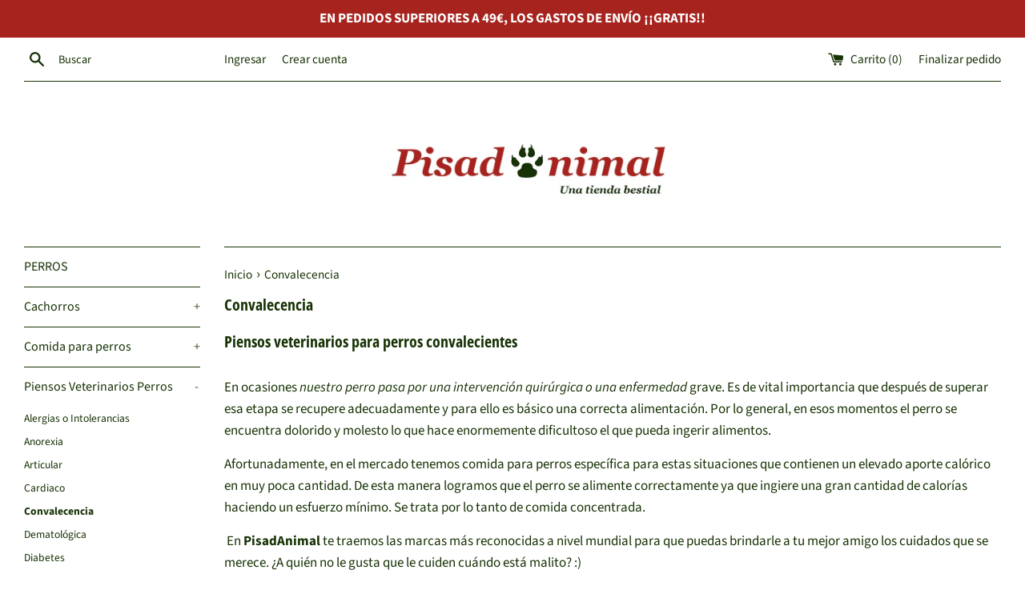

--- FILE ---
content_type: text/html; charset=utf-8
request_url: https://www.pisadanimal.es/collections/alimentacion-perros-convalecencia
body_size: 32926
content:
<!doctype html>
<html class="supports-no-js" lang="es">
<head>


  <meta charset="utf-8">
  <meta http-equiv="X-UA-Compatible" content="IE=edge">
  
  <meta name="viewport" content="width=device-width,initial-scale=1">
  <meta name="theme-color" content="">
  <link rel="canonical" href="https://www.pisadanimal.es/collections/alimentacion-perros-convalecencia">

  
    <link rel="shortcut icon" href="//www.pisadanimal.es/cdn/shop/files/PisadAnimal_4_favicom_609c6a7b-7515-4221-b762-a0e282115423_32x32.png?v=1613756997" type="image/png" />
  

  <title>
  PisadAnimal | Alimentación para perros Convalecencientes &ndash; PisadAnimal.es | Tienda Online de productos y comida para Mascotas 
  </title>

  
    <meta name="description" content="Piensos veterinarios para perros convalecientes. En ocasiones nuestro perro pasa por una intervención quirúrgica o una enfermedad grave. Es de vital importancia que después de superar esa etapa se recupere adecuadamente y para ello es básico una correcta alimentación.">
  

  <!-- /snippets/social-meta-tags.liquid -->




<meta property="og:site_name" content="PisadAnimal.es | Tienda Online de productos y comida para Mascotas ">
<meta property="og:url" content="https://www.pisadanimal.es/collections/alimentacion-perros-convalecencia">
<meta property="og:title" content="Convalecencia">
<meta property="og:type" content="product.group">
<meta property="og:description" content="Piensos veterinarios para perros convalecientes. En ocasiones nuestro perro pasa por una intervención quirúrgica o una enfermedad grave. Es de vital importancia que después de superar esa etapa se recupere adecuadamente y para ello es básico una correcta alimentación.">





  <meta name="twitter:site" content="@pisadanimal">

<meta name="twitter:card" content="summary_large_image">
<meta name="twitter:title" content="Convalecencia">
<meta name="twitter:description" content="Piensos veterinarios para perros convalecientes. En ocasiones nuestro perro pasa por una intervención quirúrgica o una enfermedad grave. Es de vital importancia que después de superar esa etapa se recupere adecuadamente y para ello es básico una correcta alimentación.">


  <script>
    document.documentElement.className = document.documentElement.className.replace('supports-no-js', 'supports-js');

    var theme = {
      mapStrings: {
        addressError: "No se puede encontrar esa dirección",
        addressNoResults: "No results for that address",
        addressQueryLimit: "Se ha excedido el límite de uso de la API de Google . Considere la posibilidad de actualizar a un \u003ca href=\"https:\/\/developers.google.com\/maps\/premium\/usage-limits\"\u003ePlan Premium\u003c\/a\u003e.",
        authError: "Hubo un problema de autenticación con su cuenta de Google Maps."
      }
    }
  </script>

  <link href="//www.pisadanimal.es/cdn/shop/t/2/assets/theme.scss.css?v=95828706049146933581759259384" rel="stylesheet" type="text/css" media="all" />

  <script>window.performance && window.performance.mark && window.performance.mark('shopify.content_for_header.start');</script><meta id="shopify-digital-wallet" name="shopify-digital-wallet" content="/26373750832/digital_wallets/dialog">
<meta name="shopify-checkout-api-token" content="1b7a801ded9d256a29ef7d80cde8f914">
<meta id="in-context-paypal-metadata" data-shop-id="26373750832" data-venmo-supported="false" data-environment="production" data-locale="es_ES" data-paypal-v4="true" data-currency="EUR">
<link rel="alternate" type="application/atom+xml" title="Feed" href="/collections/alimentacion-perros-convalecencia.atom" />
<link rel="alternate" type="application/json+oembed" href="https://www.pisadanimal.es/collections/alimentacion-perros-convalecencia.oembed">
<script async="async" src="/checkouts/internal/preloads.js?locale=es-ES"></script>
<link rel="preconnect" href="https://shop.app" crossorigin="anonymous">
<script async="async" src="https://shop.app/checkouts/internal/preloads.js?locale=es-ES&shop_id=26373750832" crossorigin="anonymous"></script>
<script id="apple-pay-shop-capabilities" type="application/json">{"shopId":26373750832,"countryCode":"ES","currencyCode":"EUR","merchantCapabilities":["supports3DS"],"merchantId":"gid:\/\/shopify\/Shop\/26373750832","merchantName":"PisadAnimal.es | Tienda Online de productos y comida para Mascotas ","requiredBillingContactFields":["postalAddress","email","phone"],"requiredShippingContactFields":["postalAddress","email","phone"],"shippingType":"shipping","supportedNetworks":["visa","maestro","masterCard","amex"],"total":{"type":"pending","label":"PisadAnimal.es | Tienda Online de productos y comida para Mascotas ","amount":"1.00"},"shopifyPaymentsEnabled":true,"supportsSubscriptions":true}</script>
<script id="shopify-features" type="application/json">{"accessToken":"1b7a801ded9d256a29ef7d80cde8f914","betas":["rich-media-storefront-analytics"],"domain":"www.pisadanimal.es","predictiveSearch":true,"shopId":26373750832,"locale":"es"}</script>
<script>var Shopify = Shopify || {};
Shopify.shop = "piensopet.myshopify.com";
Shopify.locale = "es";
Shopify.currency = {"active":"EUR","rate":"1.0"};
Shopify.country = "ES";
Shopify.theme = {"name":"Simple","id":75473682480,"schema_name":"Simple","schema_version":"10.0.0","theme_store_id":578,"role":"main"};
Shopify.theme.handle = "null";
Shopify.theme.style = {"id":null,"handle":null};
Shopify.cdnHost = "www.pisadanimal.es/cdn";
Shopify.routes = Shopify.routes || {};
Shopify.routes.root = "/";</script>
<script type="module">!function(o){(o.Shopify=o.Shopify||{}).modules=!0}(window);</script>
<script>!function(o){function n(){var o=[];function n(){o.push(Array.prototype.slice.apply(arguments))}return n.q=o,n}var t=o.Shopify=o.Shopify||{};t.loadFeatures=n(),t.autoloadFeatures=n()}(window);</script>
<script>
  window.ShopifyPay = window.ShopifyPay || {};
  window.ShopifyPay.apiHost = "shop.app\/pay";
  window.ShopifyPay.redirectState = null;
</script>
<script id="shop-js-analytics" type="application/json">{"pageType":"collection"}</script>
<script defer="defer" async type="module" src="//www.pisadanimal.es/cdn/shopifycloud/shop-js/modules/v2/client.init-shop-cart-sync_2Gr3Q33f.es.esm.js"></script>
<script defer="defer" async type="module" src="//www.pisadanimal.es/cdn/shopifycloud/shop-js/modules/v2/chunk.common_noJfOIa7.esm.js"></script>
<script defer="defer" async type="module" src="//www.pisadanimal.es/cdn/shopifycloud/shop-js/modules/v2/chunk.modal_Deo2FJQo.esm.js"></script>
<script type="module">
  await import("//www.pisadanimal.es/cdn/shopifycloud/shop-js/modules/v2/client.init-shop-cart-sync_2Gr3Q33f.es.esm.js");
await import("//www.pisadanimal.es/cdn/shopifycloud/shop-js/modules/v2/chunk.common_noJfOIa7.esm.js");
await import("//www.pisadanimal.es/cdn/shopifycloud/shop-js/modules/v2/chunk.modal_Deo2FJQo.esm.js");

  window.Shopify.SignInWithShop?.initShopCartSync?.({"fedCMEnabled":true,"windoidEnabled":true});

</script>
<script>
  window.Shopify = window.Shopify || {};
  if (!window.Shopify.featureAssets) window.Shopify.featureAssets = {};
  window.Shopify.featureAssets['shop-js'] = {"shop-cart-sync":["modules/v2/client.shop-cart-sync_CLKquFP5.es.esm.js","modules/v2/chunk.common_noJfOIa7.esm.js","modules/v2/chunk.modal_Deo2FJQo.esm.js"],"init-fed-cm":["modules/v2/client.init-fed-cm_UIHl99eI.es.esm.js","modules/v2/chunk.common_noJfOIa7.esm.js","modules/v2/chunk.modal_Deo2FJQo.esm.js"],"shop-cash-offers":["modules/v2/client.shop-cash-offers_CmfU17z0.es.esm.js","modules/v2/chunk.common_noJfOIa7.esm.js","modules/v2/chunk.modal_Deo2FJQo.esm.js"],"shop-login-button":["modules/v2/client.shop-login-button_TNcmr2ON.es.esm.js","modules/v2/chunk.common_noJfOIa7.esm.js","modules/v2/chunk.modal_Deo2FJQo.esm.js"],"pay-button":["modules/v2/client.pay-button_Bev6HBFS.es.esm.js","modules/v2/chunk.common_noJfOIa7.esm.js","modules/v2/chunk.modal_Deo2FJQo.esm.js"],"shop-button":["modules/v2/client.shop-button_D1FAYBb2.es.esm.js","modules/v2/chunk.common_noJfOIa7.esm.js","modules/v2/chunk.modal_Deo2FJQo.esm.js"],"avatar":["modules/v2/client.avatar_BTnouDA3.es.esm.js"],"init-windoid":["modules/v2/client.init-windoid_DEZXpPDW.es.esm.js","modules/v2/chunk.common_noJfOIa7.esm.js","modules/v2/chunk.modal_Deo2FJQo.esm.js"],"init-shop-for-new-customer-accounts":["modules/v2/client.init-shop-for-new-customer-accounts_BplbpZyb.es.esm.js","modules/v2/client.shop-login-button_TNcmr2ON.es.esm.js","modules/v2/chunk.common_noJfOIa7.esm.js","modules/v2/chunk.modal_Deo2FJQo.esm.js"],"init-shop-email-lookup-coordinator":["modules/v2/client.init-shop-email-lookup-coordinator_HqkMc84a.es.esm.js","modules/v2/chunk.common_noJfOIa7.esm.js","modules/v2/chunk.modal_Deo2FJQo.esm.js"],"init-shop-cart-sync":["modules/v2/client.init-shop-cart-sync_2Gr3Q33f.es.esm.js","modules/v2/chunk.common_noJfOIa7.esm.js","modules/v2/chunk.modal_Deo2FJQo.esm.js"],"shop-toast-manager":["modules/v2/client.shop-toast-manager_SugAQS8a.es.esm.js","modules/v2/chunk.common_noJfOIa7.esm.js","modules/v2/chunk.modal_Deo2FJQo.esm.js"],"init-customer-accounts":["modules/v2/client.init-customer-accounts_fxIyJgvX.es.esm.js","modules/v2/client.shop-login-button_TNcmr2ON.es.esm.js","modules/v2/chunk.common_noJfOIa7.esm.js","modules/v2/chunk.modal_Deo2FJQo.esm.js"],"init-customer-accounts-sign-up":["modules/v2/client.init-customer-accounts-sign-up_DnItKKRk.es.esm.js","modules/v2/client.shop-login-button_TNcmr2ON.es.esm.js","modules/v2/chunk.common_noJfOIa7.esm.js","modules/v2/chunk.modal_Deo2FJQo.esm.js"],"shop-follow-button":["modules/v2/client.shop-follow-button_Bfwbpk3m.es.esm.js","modules/v2/chunk.common_noJfOIa7.esm.js","modules/v2/chunk.modal_Deo2FJQo.esm.js"],"checkout-modal":["modules/v2/client.checkout-modal_BA6xEtNy.es.esm.js","modules/v2/chunk.common_noJfOIa7.esm.js","modules/v2/chunk.modal_Deo2FJQo.esm.js"],"shop-login":["modules/v2/client.shop-login_D2RP8Rbe.es.esm.js","modules/v2/chunk.common_noJfOIa7.esm.js","modules/v2/chunk.modal_Deo2FJQo.esm.js"],"lead-capture":["modules/v2/client.lead-capture_Dq1M6aah.es.esm.js","modules/v2/chunk.common_noJfOIa7.esm.js","modules/v2/chunk.modal_Deo2FJQo.esm.js"],"payment-terms":["modules/v2/client.payment-terms_DYWUeaxY.es.esm.js","modules/v2/chunk.common_noJfOIa7.esm.js","modules/v2/chunk.modal_Deo2FJQo.esm.js"]};
</script>
<script>(function() {
  var isLoaded = false;
  function asyncLoad() {
    if (isLoaded) return;
    isLoaded = true;
    var urls = ["https:\/\/cdn.shopify.com\/s\/files\/1\/0263\/7375\/0832\/t\/2\/assets\/booster_eu_cookie_26373750832.js?v=1583661352\u0026shop=piensopet.myshopify.com","https:\/\/gtranslate.io\/shopify\/gtranslate.js?shop=piensopet.myshopify.com","\/\/cdn.secomapp.com\/promotionpopup\/cdn\/allshops\/piensopet\/1639845238.js?shop=piensopet.myshopify.com","https:\/\/sales-pop.carecart.io\/lib\/salesnotifier.js?shop=piensopet.myshopify.com","https:\/\/app.popt.in\/pixel.js?id=dcc7a61f878e4\u0026shop=piensopet.myshopify.com","https:\/\/www.shippypro.com\/shopify-maps.js?shop=piensopet.myshopify.com","https:\/\/na.shgcdn3.com\/pixel-collector.js?shop=piensopet.myshopify.com"];
    for (var i = 0; i < urls.length; i++) {
      var s = document.createElement('script');
      s.type = 'text/javascript';
      s.async = true;
      s.src = urls[i];
      var x = document.getElementsByTagName('script')[0];
      x.parentNode.insertBefore(s, x);
    }
  };
  if(window.attachEvent) {
    window.attachEvent('onload', asyncLoad);
  } else {
    window.addEventListener('load', asyncLoad, false);
  }
})();</script>
<script id="__st">var __st={"a":26373750832,"offset":3600,"reqid":"ca04c26a-1ed7-4634-b26e-6f49b9486aac-1769354307","pageurl":"www.pisadanimal.es\/collections\/alimentacion-perros-convalecencia","u":"3f7f0e1c3781","p":"collection","rtyp":"collection","rid":139997839408};</script>
<script>window.ShopifyPaypalV4VisibilityTracking = true;</script>
<script id="captcha-bootstrap">!function(){'use strict';const t='contact',e='account',n='new_comment',o=[[t,t],['blogs',n],['comments',n],[t,'customer']],c=[[e,'customer_login'],[e,'guest_login'],[e,'recover_customer_password'],[e,'create_customer']],r=t=>t.map((([t,e])=>`form[action*='/${t}']:not([data-nocaptcha='true']) input[name='form_type'][value='${e}']`)).join(','),a=t=>()=>t?[...document.querySelectorAll(t)].map((t=>t.form)):[];function s(){const t=[...o],e=r(t);return a(e)}const i='password',u='form_key',d=['recaptcha-v3-token','g-recaptcha-response','h-captcha-response',i],f=()=>{try{return window.sessionStorage}catch{return}},m='__shopify_v',_=t=>t.elements[u];function p(t,e,n=!1){try{const o=window.sessionStorage,c=JSON.parse(o.getItem(e)),{data:r}=function(t){const{data:e,action:n}=t;return t[m]||n?{data:e,action:n}:{data:t,action:n}}(c);for(const[e,n]of Object.entries(r))t.elements[e]&&(t.elements[e].value=n);n&&o.removeItem(e)}catch(o){console.error('form repopulation failed',{error:o})}}const l='form_type',E='cptcha';function T(t){t.dataset[E]=!0}const w=window,h=w.document,L='Shopify',v='ce_forms',y='captcha';let A=!1;((t,e)=>{const n=(g='f06e6c50-85a8-45c8-87d0-21a2b65856fe',I='https://cdn.shopify.com/shopifycloud/storefront-forms-hcaptcha/ce_storefront_forms_captcha_hcaptcha.v1.5.2.iife.js',D={infoText:'Protegido por hCaptcha',privacyText:'Privacidad',termsText:'Términos'},(t,e,n)=>{const o=w[L][v],c=o.bindForm;if(c)return c(t,g,e,D).then(n);var r;o.q.push([[t,g,e,D],n]),r=I,A||(h.body.append(Object.assign(h.createElement('script'),{id:'captcha-provider',async:!0,src:r})),A=!0)});var g,I,D;w[L]=w[L]||{},w[L][v]=w[L][v]||{},w[L][v].q=[],w[L][y]=w[L][y]||{},w[L][y].protect=function(t,e){n(t,void 0,e),T(t)},Object.freeze(w[L][y]),function(t,e,n,w,h,L){const[v,y,A,g]=function(t,e,n){const i=e?o:[],u=t?c:[],d=[...i,...u],f=r(d),m=r(i),_=r(d.filter((([t,e])=>n.includes(e))));return[a(f),a(m),a(_),s()]}(w,h,L),I=t=>{const e=t.target;return e instanceof HTMLFormElement?e:e&&e.form},D=t=>v().includes(t);t.addEventListener('submit',(t=>{const e=I(t);if(!e)return;const n=D(e)&&!e.dataset.hcaptchaBound&&!e.dataset.recaptchaBound,o=_(e),c=g().includes(e)&&(!o||!o.value);(n||c)&&t.preventDefault(),c&&!n&&(function(t){try{if(!f())return;!function(t){const e=f();if(!e)return;const n=_(t);if(!n)return;const o=n.value;o&&e.removeItem(o)}(t);const e=Array.from(Array(32),(()=>Math.random().toString(36)[2])).join('');!function(t,e){_(t)||t.append(Object.assign(document.createElement('input'),{type:'hidden',name:u})),t.elements[u].value=e}(t,e),function(t,e){const n=f();if(!n)return;const o=[...t.querySelectorAll(`input[type='${i}']`)].map((({name:t})=>t)),c=[...d,...o],r={};for(const[a,s]of new FormData(t).entries())c.includes(a)||(r[a]=s);n.setItem(e,JSON.stringify({[m]:1,action:t.action,data:r}))}(t,e)}catch(e){console.error('failed to persist form',e)}}(e),e.submit())}));const S=(t,e)=>{t&&!t.dataset[E]&&(n(t,e.some((e=>e===t))),T(t))};for(const o of['focusin','change'])t.addEventListener(o,(t=>{const e=I(t);D(e)&&S(e,y())}));const B=e.get('form_key'),M=e.get(l),P=B&&M;t.addEventListener('DOMContentLoaded',(()=>{const t=y();if(P)for(const e of t)e.elements[l].value===M&&p(e,B);[...new Set([...A(),...v().filter((t=>'true'===t.dataset.shopifyCaptcha))])].forEach((e=>S(e,t)))}))}(h,new URLSearchParams(w.location.search),n,t,e,['guest_login'])})(!0,!0)}();</script>
<script integrity="sha256-4kQ18oKyAcykRKYeNunJcIwy7WH5gtpwJnB7kiuLZ1E=" data-source-attribution="shopify.loadfeatures" defer="defer" src="//www.pisadanimal.es/cdn/shopifycloud/storefront/assets/storefront/load_feature-a0a9edcb.js" crossorigin="anonymous"></script>
<script crossorigin="anonymous" defer="defer" src="//www.pisadanimal.es/cdn/shopifycloud/storefront/assets/shopify_pay/storefront-65b4c6d7.js?v=20250812"></script>
<script data-source-attribution="shopify.dynamic_checkout.dynamic.init">var Shopify=Shopify||{};Shopify.PaymentButton=Shopify.PaymentButton||{isStorefrontPortableWallets:!0,init:function(){window.Shopify.PaymentButton.init=function(){};var t=document.createElement("script");t.src="https://www.pisadanimal.es/cdn/shopifycloud/portable-wallets/latest/portable-wallets.es.js",t.type="module",document.head.appendChild(t)}};
</script>
<script data-source-attribution="shopify.dynamic_checkout.buyer_consent">
  function portableWalletsHideBuyerConsent(e){var t=document.getElementById("shopify-buyer-consent"),n=document.getElementById("shopify-subscription-policy-button");t&&n&&(t.classList.add("hidden"),t.setAttribute("aria-hidden","true"),n.removeEventListener("click",e))}function portableWalletsShowBuyerConsent(e){var t=document.getElementById("shopify-buyer-consent"),n=document.getElementById("shopify-subscription-policy-button");t&&n&&(t.classList.remove("hidden"),t.removeAttribute("aria-hidden"),n.addEventListener("click",e))}window.Shopify?.PaymentButton&&(window.Shopify.PaymentButton.hideBuyerConsent=portableWalletsHideBuyerConsent,window.Shopify.PaymentButton.showBuyerConsent=portableWalletsShowBuyerConsent);
</script>
<script data-source-attribution="shopify.dynamic_checkout.cart.bootstrap">document.addEventListener("DOMContentLoaded",(function(){function t(){return document.querySelector("shopify-accelerated-checkout-cart, shopify-accelerated-checkout")}if(t())Shopify.PaymentButton.init();else{new MutationObserver((function(e,n){t()&&(Shopify.PaymentButton.init(),n.disconnect())})).observe(document.body,{childList:!0,subtree:!0})}}));
</script>
<link id="shopify-accelerated-checkout-styles" rel="stylesheet" media="screen" href="https://www.pisadanimal.es/cdn/shopifycloud/portable-wallets/latest/accelerated-checkout-backwards-compat.css" crossorigin="anonymous">
<style id="shopify-accelerated-checkout-cart">
        #shopify-buyer-consent {
  margin-top: 1em;
  display: inline-block;
  width: 100%;
}

#shopify-buyer-consent.hidden {
  display: none;
}

#shopify-subscription-policy-button {
  background: none;
  border: none;
  padding: 0;
  text-decoration: underline;
  font-size: inherit;
  cursor: pointer;
}

#shopify-subscription-policy-button::before {
  box-shadow: none;
}

      </style>

<script>window.performance && window.performance.mark && window.performance.mark('shopify.content_for_header.end');</script>

  <script src="//www.pisadanimal.es/cdn/shop/t/2/assets/jquery-1.11.0.min.js?v=32460426840832490021565004673" type="text/javascript"></script>
  <script src="//www.pisadanimal.es/cdn/shop/t/2/assets/modernizr.min.js?v=44044439420609591321565004673" type="text/javascript"></script>

  <script src="//www.pisadanimal.es/cdn/shop/t/2/assets/lazysizes.min.js?v=155223123402716617051565004673" async="async"></script>

  
<link rel="stylesheet" href="//www.pisadanimal.es/cdn/shop/t/2/assets/sca-pp.css?v=26248894406678077071583659500">
 <script>
  
	SCAPPLive = {};
  
  SCAPPShop = {};
    
  </script>
<script src="//www.pisadanimal.es/cdn/shop/t/2/assets/sca-pp-initial.js?v=175096264355283351261639845234" type="text/javascript"></script>
   
<!--DOOFINDER-SHOPIFY-->
        
        <!--/DOOFINDER-SHOPIFY-->
  

<script type="text/javascript">
  
    window.SHG_CUSTOMER = null;
  
</script>










<!-- BEGIN app block: shopify://apps/doofinder-search-discovery/blocks/doofinder-script/1abc6bc6-ff36-4a37-9034-effae4a47cf6 -->
  <script>
    (function(w, k) {w[k] = window[k] || function () { (window[k].q = window[k].q || []).push(arguments) }})(window, "doofinderApp")
    var dfKvCustomerEmail = "";

    doofinderApp("config", "currency", Shopify.currency.active);
    doofinderApp("config", "language", Shopify.locale);
    var context = Shopify.country;
    
    doofinderApp("config", "priceName", context);
    localStorage.setItem("shopify-language", Shopify.locale);

    doofinderApp("init", "layer", {
      params:{
        "":{
          exclude: {
            not_published_in: [context]
          }
        },
        "product":{
          exclude: {
            not_published_in: [context]
          }
        }
      }
    });
  </script>

  <script src="https://eu1-config.doofinder.com/2.x/5c8b3edf-ad9e-4253-aec8-3f50424f9f28.js" async></script>



<!-- END app block --><!-- BEGIN app block: shopify://apps/cbb-shipping-rates/blocks/app-embed-block/de9da91b-8d51-4359-81df-b8b0288464c7 --><script>
    window.codeblackbelt = window.codeblackbelt || {};
    window.codeblackbelt.shop = window.codeblackbelt.shop || 'piensopet.myshopify.com';
    </script><script src="//cdn.codeblackbelt.com/widgets/shipping-rates-calculator-plus/main.min.js?version=2026012516+0100" async></script>
<!-- END app block --><script src="https://cdn.shopify.com/extensions/8d2c31d3-a828-4daf-820f-80b7f8e01c39/nova-eu-cookie-bar-gdpr-4/assets/nova-cookie-app-embed.js" type="text/javascript" defer="defer"></script>
<link href="https://cdn.shopify.com/extensions/8d2c31d3-a828-4daf-820f-80b7f8e01c39/nova-eu-cookie-bar-gdpr-4/assets/nova-cookie.css" rel="stylesheet" type="text/css" media="all">
<meta property="og:image" content="https://cdn.shopify.com/s/files/1/0263/7375/0832/files/PisadAnimal_4_grande.jpg?height=628&pad_color=fff&v=1613756993&width=1200" />
<meta property="og:image:secure_url" content="https://cdn.shopify.com/s/files/1/0263/7375/0832/files/PisadAnimal_4_grande.jpg?height=628&pad_color=fff&v=1613756993&width=1200" />
<meta property="og:image:width" content="1200" />
<meta property="og:image:height" content="628" />
<link href="https://monorail-edge.shopifysvc.com" rel="dns-prefetch">
<script>(function(){if ("sendBeacon" in navigator && "performance" in window) {try {var session_token_from_headers = performance.getEntriesByType('navigation')[0].serverTiming.find(x => x.name == '_s').description;} catch {var session_token_from_headers = undefined;}var session_cookie_matches = document.cookie.match(/_shopify_s=([^;]*)/);var session_token_from_cookie = session_cookie_matches && session_cookie_matches.length === 2 ? session_cookie_matches[1] : "";var session_token = session_token_from_headers || session_token_from_cookie || "";function handle_abandonment_event(e) {var entries = performance.getEntries().filter(function(entry) {return /monorail-edge.shopifysvc.com/.test(entry.name);});if (!window.abandonment_tracked && entries.length === 0) {window.abandonment_tracked = true;var currentMs = Date.now();var navigation_start = performance.timing.navigationStart;var payload = {shop_id: 26373750832,url: window.location.href,navigation_start,duration: currentMs - navigation_start,session_token,page_type: "collection"};window.navigator.sendBeacon("https://monorail-edge.shopifysvc.com/v1/produce", JSON.stringify({schema_id: "online_store_buyer_site_abandonment/1.1",payload: payload,metadata: {event_created_at_ms: currentMs,event_sent_at_ms: currentMs}}));}}window.addEventListener('pagehide', handle_abandonment_event);}}());</script>
<script id="web-pixels-manager-setup">(function e(e,d,r,n,o){if(void 0===o&&(o={}),!Boolean(null===(a=null===(i=window.Shopify)||void 0===i?void 0:i.analytics)||void 0===a?void 0:a.replayQueue)){var i,a;window.Shopify=window.Shopify||{};var t=window.Shopify;t.analytics=t.analytics||{};var s=t.analytics;s.replayQueue=[],s.publish=function(e,d,r){return s.replayQueue.push([e,d,r]),!0};try{self.performance.mark("wpm:start")}catch(e){}var l=function(){var e={modern:/Edge?\/(1{2}[4-9]|1[2-9]\d|[2-9]\d{2}|\d{4,})\.\d+(\.\d+|)|Firefox\/(1{2}[4-9]|1[2-9]\d|[2-9]\d{2}|\d{4,})\.\d+(\.\d+|)|Chrom(ium|e)\/(9{2}|\d{3,})\.\d+(\.\d+|)|(Maci|X1{2}).+ Version\/(15\.\d+|(1[6-9]|[2-9]\d|\d{3,})\.\d+)([,.]\d+|)( \(\w+\)|)( Mobile\/\w+|) Safari\/|Chrome.+OPR\/(9{2}|\d{3,})\.\d+\.\d+|(CPU[ +]OS|iPhone[ +]OS|CPU[ +]iPhone|CPU IPhone OS|CPU iPad OS)[ +]+(15[._]\d+|(1[6-9]|[2-9]\d|\d{3,})[._]\d+)([._]\d+|)|Android:?[ /-](13[3-9]|1[4-9]\d|[2-9]\d{2}|\d{4,})(\.\d+|)(\.\d+|)|Android.+Firefox\/(13[5-9]|1[4-9]\d|[2-9]\d{2}|\d{4,})\.\d+(\.\d+|)|Android.+Chrom(ium|e)\/(13[3-9]|1[4-9]\d|[2-9]\d{2}|\d{4,})\.\d+(\.\d+|)|SamsungBrowser\/([2-9]\d|\d{3,})\.\d+/,legacy:/Edge?\/(1[6-9]|[2-9]\d|\d{3,})\.\d+(\.\d+|)|Firefox\/(5[4-9]|[6-9]\d|\d{3,})\.\d+(\.\d+|)|Chrom(ium|e)\/(5[1-9]|[6-9]\d|\d{3,})\.\d+(\.\d+|)([\d.]+$|.*Safari\/(?![\d.]+ Edge\/[\d.]+$))|(Maci|X1{2}).+ Version\/(10\.\d+|(1[1-9]|[2-9]\d|\d{3,})\.\d+)([,.]\d+|)( \(\w+\)|)( Mobile\/\w+|) Safari\/|Chrome.+OPR\/(3[89]|[4-9]\d|\d{3,})\.\d+\.\d+|(CPU[ +]OS|iPhone[ +]OS|CPU[ +]iPhone|CPU IPhone OS|CPU iPad OS)[ +]+(10[._]\d+|(1[1-9]|[2-9]\d|\d{3,})[._]\d+)([._]\d+|)|Android:?[ /-](13[3-9]|1[4-9]\d|[2-9]\d{2}|\d{4,})(\.\d+|)(\.\d+|)|Mobile Safari.+OPR\/([89]\d|\d{3,})\.\d+\.\d+|Android.+Firefox\/(13[5-9]|1[4-9]\d|[2-9]\d{2}|\d{4,})\.\d+(\.\d+|)|Android.+Chrom(ium|e)\/(13[3-9]|1[4-9]\d|[2-9]\d{2}|\d{4,})\.\d+(\.\d+|)|Android.+(UC? ?Browser|UCWEB|U3)[ /]?(15\.([5-9]|\d{2,})|(1[6-9]|[2-9]\d|\d{3,})\.\d+)\.\d+|SamsungBrowser\/(5\.\d+|([6-9]|\d{2,})\.\d+)|Android.+MQ{2}Browser\/(14(\.(9|\d{2,})|)|(1[5-9]|[2-9]\d|\d{3,})(\.\d+|))(\.\d+|)|K[Aa][Ii]OS\/(3\.\d+|([4-9]|\d{2,})\.\d+)(\.\d+|)/},d=e.modern,r=e.legacy,n=navigator.userAgent;return n.match(d)?"modern":n.match(r)?"legacy":"unknown"}(),u="modern"===l?"modern":"legacy",c=(null!=n?n:{modern:"",legacy:""})[u],f=function(e){return[e.baseUrl,"/wpm","/b",e.hashVersion,"modern"===e.buildTarget?"m":"l",".js"].join("")}({baseUrl:d,hashVersion:r,buildTarget:u}),m=function(e){var d=e.version,r=e.bundleTarget,n=e.surface,o=e.pageUrl,i=e.monorailEndpoint;return{emit:function(e){var a=e.status,t=e.errorMsg,s=(new Date).getTime(),l=JSON.stringify({metadata:{event_sent_at_ms:s},events:[{schema_id:"web_pixels_manager_load/3.1",payload:{version:d,bundle_target:r,page_url:o,status:a,surface:n,error_msg:t},metadata:{event_created_at_ms:s}}]});if(!i)return console&&console.warn&&console.warn("[Web Pixels Manager] No Monorail endpoint provided, skipping logging."),!1;try{return self.navigator.sendBeacon.bind(self.navigator)(i,l)}catch(e){}var u=new XMLHttpRequest;try{return u.open("POST",i,!0),u.setRequestHeader("Content-Type","text/plain"),u.send(l),!0}catch(e){return console&&console.warn&&console.warn("[Web Pixels Manager] Got an unhandled error while logging to Monorail."),!1}}}}({version:r,bundleTarget:l,surface:e.surface,pageUrl:self.location.href,monorailEndpoint:e.monorailEndpoint});try{o.browserTarget=l,function(e){var d=e.src,r=e.async,n=void 0===r||r,o=e.onload,i=e.onerror,a=e.sri,t=e.scriptDataAttributes,s=void 0===t?{}:t,l=document.createElement("script"),u=document.querySelector("head"),c=document.querySelector("body");if(l.async=n,l.src=d,a&&(l.integrity=a,l.crossOrigin="anonymous"),s)for(var f in s)if(Object.prototype.hasOwnProperty.call(s,f))try{l.dataset[f]=s[f]}catch(e){}if(o&&l.addEventListener("load",o),i&&l.addEventListener("error",i),u)u.appendChild(l);else{if(!c)throw new Error("Did not find a head or body element to append the script");c.appendChild(l)}}({src:f,async:!0,onload:function(){if(!function(){var e,d;return Boolean(null===(d=null===(e=window.Shopify)||void 0===e?void 0:e.analytics)||void 0===d?void 0:d.initialized)}()){var d=window.webPixelsManager.init(e)||void 0;if(d){var r=window.Shopify.analytics;r.replayQueue.forEach((function(e){var r=e[0],n=e[1],o=e[2];d.publishCustomEvent(r,n,o)})),r.replayQueue=[],r.publish=d.publishCustomEvent,r.visitor=d.visitor,r.initialized=!0}}},onerror:function(){return m.emit({status:"failed",errorMsg:"".concat(f," has failed to load")})},sri:function(e){var d=/^sha384-[A-Za-z0-9+/=]+$/;return"string"==typeof e&&d.test(e)}(c)?c:"",scriptDataAttributes:o}),m.emit({status:"loading"})}catch(e){m.emit({status:"failed",errorMsg:(null==e?void 0:e.message)||"Unknown error"})}}})({shopId: 26373750832,storefrontBaseUrl: "https://www.pisadanimal.es",extensionsBaseUrl: "https://extensions.shopifycdn.com/cdn/shopifycloud/web-pixels-manager",monorailEndpoint: "https://monorail-edge.shopifysvc.com/unstable/produce_batch",surface: "storefront-renderer",enabledBetaFlags: ["2dca8a86"],webPixelsConfigList: [{"id":"2449867092","configuration":"{\"site_id\":\"cc8fb1a8-29ca-469f-9785-d49a76282445\",\"analytics_endpoint\":\"https:\\\/\\\/na.shgcdn3.com\"}","eventPayloadVersion":"v1","runtimeContext":"STRICT","scriptVersion":"695709fc3f146fa50a25299517a954f2","type":"APP","apiClientId":1158168,"privacyPurposes":["ANALYTICS","MARKETING","SALE_OF_DATA"],"dataSharingAdjustments":{"protectedCustomerApprovalScopes":["read_customer_personal_data"]}},{"id":"1834320212","configuration":"{\"accountID\":\"1\",\"installation_id\":\"5c8b3edf-ad9e-4253-aec8-3f50424f9f28\",\"region\":\"eu1\"}","eventPayloadVersion":"v1","runtimeContext":"STRICT","scriptVersion":"2061f8ea39b7d2e31c8b851469aba871","type":"APP","apiClientId":199361,"privacyPurposes":["ANALYTICS","MARKETING","SALE_OF_DATA"],"dataSharingAdjustments":{"protectedCustomerApprovalScopes":["read_customer_personal_data"]}},{"id":"1035829588","configuration":"{\"config\":\"{\\\"pixel_id\\\":\\\"G-1FF6HNFSYB\\\",\\\"gtag_events\\\":[{\\\"type\\\":\\\"purchase\\\",\\\"action_label\\\":\\\"G-1FF6HNFSYB\\\"},{\\\"type\\\":\\\"page_view\\\",\\\"action_label\\\":\\\"G-1FF6HNFSYB\\\"},{\\\"type\\\":\\\"view_item\\\",\\\"action_label\\\":\\\"G-1FF6HNFSYB\\\"},{\\\"type\\\":\\\"search\\\",\\\"action_label\\\":\\\"G-1FF6HNFSYB\\\"},{\\\"type\\\":\\\"add_to_cart\\\",\\\"action_label\\\":\\\"G-1FF6HNFSYB\\\"},{\\\"type\\\":\\\"begin_checkout\\\",\\\"action_label\\\":\\\"G-1FF6HNFSYB\\\"},{\\\"type\\\":\\\"add_payment_info\\\",\\\"action_label\\\":\\\"G-1FF6HNFSYB\\\"}],\\\"enable_monitoring_mode\\\":false}\"}","eventPayloadVersion":"v1","runtimeContext":"OPEN","scriptVersion":"b2a88bafab3e21179ed38636efcd8a93","type":"APP","apiClientId":1780363,"privacyPurposes":[],"dataSharingAdjustments":{"protectedCustomerApprovalScopes":["read_customer_address","read_customer_email","read_customer_name","read_customer_personal_data","read_customer_phone"]}},{"id":"359760212","configuration":"{\"pixel_id\":\"220573249767660\",\"pixel_type\":\"facebook_pixel\",\"metaapp_system_user_token\":\"-\"}","eventPayloadVersion":"v1","runtimeContext":"OPEN","scriptVersion":"ca16bc87fe92b6042fbaa3acc2fbdaa6","type":"APP","apiClientId":2329312,"privacyPurposes":["ANALYTICS","MARKETING","SALE_OF_DATA"],"dataSharingAdjustments":{"protectedCustomerApprovalScopes":["read_customer_address","read_customer_email","read_customer_name","read_customer_personal_data","read_customer_phone"]}},{"id":"shopify-app-pixel","configuration":"{}","eventPayloadVersion":"v1","runtimeContext":"STRICT","scriptVersion":"0450","apiClientId":"shopify-pixel","type":"APP","privacyPurposes":["ANALYTICS","MARKETING"]},{"id":"shopify-custom-pixel","eventPayloadVersion":"v1","runtimeContext":"LAX","scriptVersion":"0450","apiClientId":"shopify-pixel","type":"CUSTOM","privacyPurposes":["ANALYTICS","MARKETING"]}],isMerchantRequest: false,initData: {"shop":{"name":"PisadAnimal.es | Tienda Online de productos y comida para Mascotas ","paymentSettings":{"currencyCode":"EUR"},"myshopifyDomain":"piensopet.myshopify.com","countryCode":"ES","storefrontUrl":"https:\/\/www.pisadanimal.es"},"customer":null,"cart":null,"checkout":null,"productVariants":[],"purchasingCompany":null},},"https://www.pisadanimal.es/cdn","fcfee988w5aeb613cpc8e4bc33m6693e112",{"modern":"","legacy":""},{"shopId":"26373750832","storefrontBaseUrl":"https:\/\/www.pisadanimal.es","extensionBaseUrl":"https:\/\/extensions.shopifycdn.com\/cdn\/shopifycloud\/web-pixels-manager","surface":"storefront-renderer","enabledBetaFlags":"[\"2dca8a86\"]","isMerchantRequest":"false","hashVersion":"fcfee988w5aeb613cpc8e4bc33m6693e112","publish":"custom","events":"[[\"page_viewed\",{}],[\"collection_viewed\",{\"collection\":{\"id\":\"139997839408\",\"title\":\"Convalecencia\",\"productVariants\":[]}}]]"});</script><script>
  window.ShopifyAnalytics = window.ShopifyAnalytics || {};
  window.ShopifyAnalytics.meta = window.ShopifyAnalytics.meta || {};
  window.ShopifyAnalytics.meta.currency = 'EUR';
  var meta = {"products":[],"page":{"pageType":"collection","resourceType":"collection","resourceId":139997839408,"requestId":"ca04c26a-1ed7-4634-b26e-6f49b9486aac-1769354307"}};
  for (var attr in meta) {
    window.ShopifyAnalytics.meta[attr] = meta[attr];
  }
</script>
<script class="analytics">
  (function () {
    var customDocumentWrite = function(content) {
      var jquery = null;

      if (window.jQuery) {
        jquery = window.jQuery;
      } else if (window.Checkout && window.Checkout.$) {
        jquery = window.Checkout.$;
      }

      if (jquery) {
        jquery('body').append(content);
      }
    };

    var hasLoggedConversion = function(token) {
      if (token) {
        return document.cookie.indexOf('loggedConversion=' + token) !== -1;
      }
      return false;
    }

    var setCookieIfConversion = function(token) {
      if (token) {
        var twoMonthsFromNow = new Date(Date.now());
        twoMonthsFromNow.setMonth(twoMonthsFromNow.getMonth() + 2);

        document.cookie = 'loggedConversion=' + token + '; expires=' + twoMonthsFromNow;
      }
    }

    var trekkie = window.ShopifyAnalytics.lib = window.trekkie = window.trekkie || [];
    if (trekkie.integrations) {
      return;
    }
    trekkie.methods = [
      'identify',
      'page',
      'ready',
      'track',
      'trackForm',
      'trackLink'
    ];
    trekkie.factory = function(method) {
      return function() {
        var args = Array.prototype.slice.call(arguments);
        args.unshift(method);
        trekkie.push(args);
        return trekkie;
      };
    };
    for (var i = 0; i < trekkie.methods.length; i++) {
      var key = trekkie.methods[i];
      trekkie[key] = trekkie.factory(key);
    }
    trekkie.load = function(config) {
      trekkie.config = config || {};
      trekkie.config.initialDocumentCookie = document.cookie;
      var first = document.getElementsByTagName('script')[0];
      var script = document.createElement('script');
      script.type = 'text/javascript';
      script.onerror = function(e) {
        var scriptFallback = document.createElement('script');
        scriptFallback.type = 'text/javascript';
        scriptFallback.onerror = function(error) {
                var Monorail = {
      produce: function produce(monorailDomain, schemaId, payload) {
        var currentMs = new Date().getTime();
        var event = {
          schema_id: schemaId,
          payload: payload,
          metadata: {
            event_created_at_ms: currentMs,
            event_sent_at_ms: currentMs
          }
        };
        return Monorail.sendRequest("https://" + monorailDomain + "/v1/produce", JSON.stringify(event));
      },
      sendRequest: function sendRequest(endpointUrl, payload) {
        // Try the sendBeacon API
        if (window && window.navigator && typeof window.navigator.sendBeacon === 'function' && typeof window.Blob === 'function' && !Monorail.isIos12()) {
          var blobData = new window.Blob([payload], {
            type: 'text/plain'
          });

          if (window.navigator.sendBeacon(endpointUrl, blobData)) {
            return true;
          } // sendBeacon was not successful

        } // XHR beacon

        var xhr = new XMLHttpRequest();

        try {
          xhr.open('POST', endpointUrl);
          xhr.setRequestHeader('Content-Type', 'text/plain');
          xhr.send(payload);
        } catch (e) {
          console.log(e);
        }

        return false;
      },
      isIos12: function isIos12() {
        return window.navigator.userAgent.lastIndexOf('iPhone; CPU iPhone OS 12_') !== -1 || window.navigator.userAgent.lastIndexOf('iPad; CPU OS 12_') !== -1;
      }
    };
    Monorail.produce('monorail-edge.shopifysvc.com',
      'trekkie_storefront_load_errors/1.1',
      {shop_id: 26373750832,
      theme_id: 75473682480,
      app_name: "storefront",
      context_url: window.location.href,
      source_url: "//www.pisadanimal.es/cdn/s/trekkie.storefront.8d95595f799fbf7e1d32231b9a28fd43b70c67d3.min.js"});

        };
        scriptFallback.async = true;
        scriptFallback.src = '//www.pisadanimal.es/cdn/s/trekkie.storefront.8d95595f799fbf7e1d32231b9a28fd43b70c67d3.min.js';
        first.parentNode.insertBefore(scriptFallback, first);
      };
      script.async = true;
      script.src = '//www.pisadanimal.es/cdn/s/trekkie.storefront.8d95595f799fbf7e1d32231b9a28fd43b70c67d3.min.js';
      first.parentNode.insertBefore(script, first);
    };
    trekkie.load(
      {"Trekkie":{"appName":"storefront","development":false,"defaultAttributes":{"shopId":26373750832,"isMerchantRequest":null,"themeId":75473682480,"themeCityHash":"788504748030650408","contentLanguage":"es","currency":"EUR","eventMetadataId":"28cc8431-8cac-4278-b5a1-736c6e6696cc"},"isServerSideCookieWritingEnabled":true,"monorailRegion":"shop_domain","enabledBetaFlags":["65f19447"]},"Session Attribution":{},"S2S":{"facebookCapiEnabled":true,"source":"trekkie-storefront-renderer","apiClientId":580111}}
    );

    var loaded = false;
    trekkie.ready(function() {
      if (loaded) return;
      loaded = true;

      window.ShopifyAnalytics.lib = window.trekkie;

      var originalDocumentWrite = document.write;
      document.write = customDocumentWrite;
      try { window.ShopifyAnalytics.merchantGoogleAnalytics.call(this); } catch(error) {};
      document.write = originalDocumentWrite;

      window.ShopifyAnalytics.lib.page(null,{"pageType":"collection","resourceType":"collection","resourceId":139997839408,"requestId":"ca04c26a-1ed7-4634-b26e-6f49b9486aac-1769354307","shopifyEmitted":true});

      var match = window.location.pathname.match(/checkouts\/(.+)\/(thank_you|post_purchase)/)
      var token = match? match[1]: undefined;
      if (!hasLoggedConversion(token)) {
        setCookieIfConversion(token);
        window.ShopifyAnalytics.lib.track("Viewed Product Category",{"currency":"EUR","category":"Collection: alimentacion-perros-convalecencia","collectionName":"alimentacion-perros-convalecencia","collectionId":139997839408,"nonInteraction":true},undefined,undefined,{"shopifyEmitted":true});
      }
    });


        var eventsListenerScript = document.createElement('script');
        eventsListenerScript.async = true;
        eventsListenerScript.src = "//www.pisadanimal.es/cdn/shopifycloud/storefront/assets/shop_events_listener-3da45d37.js";
        document.getElementsByTagName('head')[0].appendChild(eventsListenerScript);

})();</script>
  <script>
  if (!window.ga || (window.ga && typeof window.ga !== 'function')) {
    window.ga = function ga() {
      (window.ga.q = window.ga.q || []).push(arguments);
      if (window.Shopify && window.Shopify.analytics && typeof window.Shopify.analytics.publish === 'function') {
        window.Shopify.analytics.publish("ga_stub_called", {}, {sendTo: "google_osp_migration"});
      }
      console.error("Shopify's Google Analytics stub called with:", Array.from(arguments), "\nSee https://help.shopify.com/manual/promoting-marketing/pixels/pixel-migration#google for more information.");
    };
    if (window.Shopify && window.Shopify.analytics && typeof window.Shopify.analytics.publish === 'function') {
      window.Shopify.analytics.publish("ga_stub_initialized", {}, {sendTo: "google_osp_migration"});
    }
  }
</script>
<script
  defer
  src="https://www.pisadanimal.es/cdn/shopifycloud/perf-kit/shopify-perf-kit-3.0.4.min.js"
  data-application="storefront-renderer"
  data-shop-id="26373750832"
  data-render-region="gcp-us-east1"
  data-page-type="collection"
  data-theme-instance-id="75473682480"
  data-theme-name="Simple"
  data-theme-version="10.0.0"
  data-monorail-region="shop_domain"
  data-resource-timing-sampling-rate="10"
  data-shs="true"
  data-shs-beacon="true"
  data-shs-export-with-fetch="true"
  data-shs-logs-sample-rate="1"
  data-shs-beacon-endpoint="https://www.pisadanimal.es/api/collect"
></script>
</head>

<body id="pisadanimal-alimentacion-para-perros-convalecencientes" class="template-collection">

  <a class="in-page-link visually-hidden skip-link" href="#MainContent">Ir directamente al contenido</a>

  <div id="shopify-section-header" class="shopify-section">
  <style>
    .announcement-bar--link:hover {
      

      
        background-color: #b82721;
      
    }
  </style>

  
    <div class="announcement-bar">
  

    <p class="announcement-bar__message site-wrapper">EN PEDIDOS SUPERIORES A 49€, LOS GASTOS DE ENVÍO ¡¡GRATIS!!</p>

  
    </div>
  





  <style>
    .site-header__logo {
      width: 600px;
    }
    #HeaderLogoWrapper {
      max-width: 600px !important;
    }
  </style>


<div class="site-wrapper">
  <div class="top-bar grid">

    <div class="grid__item medium-up--one-fifth small--one-half">
      <div class="top-bar__search">
        <a href="/search" class="medium-up--hide">
          <svg aria-hidden="true" focusable="false" role="presentation" class="icon icon-search" viewBox="0 0 20 20"><path fill="#444" d="M18.64 17.02l-5.31-5.31c.81-1.08 1.26-2.43 1.26-3.87C14.5 4.06 11.44 1 7.75 1S1 4.06 1 7.75s3.06 6.75 6.75 6.75c1.44 0 2.79-.45 3.87-1.26l5.31 5.31c.45.45 1.26.54 1.71.09.45-.36.45-1.17 0-1.62zM3.25 7.75c0-2.52 1.98-4.5 4.5-4.5s4.5 1.98 4.5 4.5-1.98 4.5-4.5 4.5-4.5-1.98-4.5-4.5z"/></svg>
        </a>
        <form action="/search" method="get" class="search-bar small--hide" role="search">
          
          <button type="submit" class="search-bar__submit">
            <svg aria-hidden="true" focusable="false" role="presentation" class="icon icon-search" viewBox="0 0 20 20"><path fill="#444" d="M18.64 17.02l-5.31-5.31c.81-1.08 1.26-2.43 1.26-3.87C14.5 4.06 11.44 1 7.75 1S1 4.06 1 7.75s3.06 6.75 6.75 6.75c1.44 0 2.79-.45 3.87-1.26l5.31 5.31c.45.45 1.26.54 1.71.09.45-.36.45-1.17 0-1.62zM3.25 7.75c0-2.52 1.98-4.5 4.5-4.5s4.5 1.98 4.5 4.5-1.98 4.5-4.5 4.5-4.5-1.98-4.5-4.5z"/></svg>
            <span class="icon__fallback-text">Buscar</span>
          </button>
          <input type="search" name="q" class="search-bar__input" value="" placeholder="Buscar" aria-label="Buscar">
        </form>
      </div>
    </div>

    
      <div class="grid__item medium-up--two-fifths small--hide">
        <span class="customer-links small--hide">
          
            <a href="/account/login" id="customer_login_link">Ingresar</a>
            <span class="vertical-divider"></span>
            <a href="/account/register" id="customer_register_link">Crear cuenta</a>
          
        </span>
      </div>
    

    <div class="grid__item  medium-up--two-fifths  small--one-half text-right">
      <a href="/cart" class="site-header__cart">
        <svg aria-hidden="true" focusable="false" role="presentation" class="icon icon-cart" viewBox="0 0 20 20"><path fill="#444" d="M18.936 5.564c-.144-.175-.35-.207-.55-.207h-.003L6.774 4.286c-.272 0-.417.089-.491.18-.079.096-.16.263-.094.585l2.016 5.705c.163.407.642.673 1.068.673h8.401c.433 0 .854-.285.941-.725l.484-4.571c.045-.221-.015-.388-.163-.567z"/><path fill="#444" d="M17.107 12.5H7.659L4.98 4.117l-.362-1.059c-.138-.401-.292-.559-.695-.559H.924c-.411 0-.748.303-.748.714s.337.714.748.714h2.413l3.002 9.48c.126.38.295.52.942.52h9.825c.411 0 .748-.303.748-.714s-.336-.714-.748-.714zM10.424 16.23a1.498 1.498 0 1 1-2.997 0 1.498 1.498 0 0 1 2.997 0zM16.853 16.23a1.498 1.498 0 1 1-2.997 0 1.498 1.498 0 0 1 2.997 0z"/></svg>
        <span class="small--hide">
          Carrito
          (<span id="CartCount">0</span>)
        </span>
      </a>
      <span class="vertical-divider small--hide"></span>
      <a href="/cart" class="site-header__cart small--hide">
        Finalizar pedido
      </a>
    </div>
  </div>

  <hr class="small--hide hr--border">

  <header class="site-header grid medium-up--grid--table" role="banner">
    <div class="grid__item small--text-center">
      <div itemscope itemtype="http://schema.org/Organization">
        

        <style>
  

  
    #HeaderLogo {
      max-width: 600px;
      max-height: 179.004329004329px;
    }
    #HeaderLogoWrapper {
      max-width: 600px;
    }
  

  
</style>


        
          <div id="HeaderLogoWrapper" class="supports-js">
            <a href="/" itemprop="url" style="padding-top:29.834054834054836%; display: block;">
              <img id="HeaderLogo"
                   class="lazyload"
                   src="//www.pisadanimal.es/cdn/shop/files/PisadAnimal_definitivo_150x150.jpg?v=1613756993"
                   data-src="//www.pisadanimal.es/cdn/shop/files/PisadAnimal_definitivo_{width}x.jpg?v=1613756993"
                   data-widths="[180, 360, 540, 720, 900, 1080, 1296, 1512, 1728, 2048]"
                   data-aspectratio=""
                   data-sizes="auto"
                   alt="PisadAnimal.es | Tienda Online de productos y comida para Mascotas "
                   itemprop="logo">
            </a>
          </div>
          <noscript>
            
            <a href="/" itemprop="url">
              <img class="site-header__logo" src="//www.pisadanimal.es/cdn/shop/files/PisadAnimal_definitivo_600x.jpg?v=1613756993"
              srcset="//www.pisadanimal.es/cdn/shop/files/PisadAnimal_definitivo_600x.jpg?v=1613756993 1x, //www.pisadanimal.es/cdn/shop/files/PisadAnimal_definitivo_600x@2x.jpg?v=1613756993 2x"
              alt="PisadAnimal.es | Tienda Online de productos y comida para Mascotas "
              itemprop="logo">
            </a>
          </noscript>
          
        
      </div>
    </div>
    
  </header>
</div>




</div>

    

  <div class="site-wrapper">

    <div class="grid">

      <div id="shopify-section-sidebar" class="shopify-section"><div data-section-id="sidebar" data-section-type="sidebar-section">
  <nav class="grid__item small--text-center medium-up--one-fifth" role="navigation">
    <hr class="hr--small medium-up--hide">
    <button id="ToggleMobileMenu" class="mobile-menu-icon medium-up--hide" aria-haspopup="true" aria-owns="SiteNav">
      <span class="line"></span>
      <span class="line"></span>
      <span class="line"></span>
      <span class="line"></span>
      <span class="icon__fallback-text">Más</span>
    </button>
    <div id="SiteNav" class="site-nav" role="menu">
      <ul class="list--nav">
        
          
          
            <li class="site-nav__item">
              <a href="/" class="site-nav__link">PERROS</a>
            </li>
          
        
          
          
            

            

            <li class="site-nav--has-submenu site-nav__item">
              <button class="site-nav__link btn--link site-nav__expand" aria-expanded="false" aria-controls="Collapsible-2">
                Cachorros
                <span class="site-nav__link__text" aria-hidden="true">+</span>
              </button>
              <ul id="Collapsible-2" class="site-nav__submenu site-nav__submenu--collapsed" aria-hidden="true" style="display: none;">
                
                  
                    <li >
                      <a href="/collections/champus-para-cachorros" class="site-nav__link">Champús</a>
                    </li>
                  
                
                  
                    <li >
                      <a href="/collections/collares-antiparasitarios-cachorros" class="site-nav__link">Collares</a>
                    </li>
                  
                
              </ul>
            </li>
          
        
          
          
            

            

            <li class="site-nav--has-submenu site-nav__item">
              <button class="site-nav__link btn--link site-nav__expand" aria-expanded="false" aria-controls="Collapsible-3">
                Comida para perros
                <span class="site-nav__link__text" aria-hidden="true">+</span>
              </button>
              <ul id="Collapsible-3" class="site-nav__submenu site-nav__submenu--collapsed" aria-hidden="true" style="display: none;">
                
                  
                    <li >
                      <a href="/collections/piensos-para-perros-de-razas-pequenas-x-small-mini" class="site-nav__link">Piensos para perros de razas pequeñas (x-small / mini)</a>
                    </li>
                  
                
                  
                    <li >
                      <a href="/collections/piensos-para-perros-de-razas-medianas-medium" class="site-nav__link">Piensos para perros de razas medianas (medium)</a>
                    </li>
                  
                
                  
                    <li >
                      <a href="/collections/piensos-para-perros-de-razas-grandes-maxi" class="site-nav__link">Piensos para perros de razas grandes (maxi)</a>
                    </li>
                  
                
                  
                    <li >
                      <a href="/collections/piensos-para-perros-de-razas-gigantes-giant" class="site-nav__link">Piensos para perros de razas gigantes (giant)</a>
                    </li>
                  
                
                  
                    <li >
                      <a href="/collections/pienso-perros-razas" class="site-nav__link">Perros por razas</a>
                    </li>
                  
                
                  
                    <li >
                      <a href="/collections/pienso-cachorros-junior-y-starter" class="site-nav__link">Cachorros, junior y starter</a>
                    </li>
                  
                
                  
                    <li >
                      <a href="/collections/pienso-perros-mayores-senior" class="site-nav__link">Mayores o senior</a>
                    </li>
                  
                
                  
                    <li >
                      <a href="/collections/comida-humeda-perros" class="site-nav__link">Comida Húmeda</a>
                    </li>
                  
                
                  
                    <li >
                      <a href="/collections/piensos-sin-cereales" class="site-nav__link">Piensos sin cereales</a>
                    </li>
                  
                
                  
                    <li >
                      <a href="/collections/piensos-alta-energia-perros" class="site-nav__link">Piensos Alta Energía</a>
                    </li>
                  
                
                  
                    <li >
                      <a href="/collections/piensos-mantenimiento-perros" class="site-nav__link">Piensos Mantenimiento</a>
                    </li>
                  
                
                  
                    <li >
                      <a href="/collections/piensos-perros-con-problemas-digestivos" class="site-nav__link">Alergias o Problemas Digestivos</a>
                    </li>
                  
                
              </ul>
            </li>
          
        
          
          
            

            

            <li class="site-nav--has-submenu site-nav__item">
              <button class="site-nav__link btn--link site-nav__collapse" aria-expanded="true" aria-controls="Collapsible-4">
                Piensos Veterinarios Perros
                <span class="site-nav__link__text" aria-hidden="true">-</span>
              </button>
              <ul id="Collapsible-4" class="site-nav__submenu site-nav__submenu--expanded" aria-hidden="false">
                
                  
                    <li >
                      <a href="/collections/pienso-alergia-intolerancia" class="site-nav__link">Alergias o Intolerancias</a>
                    </li>
                  
                
                  
                    <li >
                      <a href="/collections/pienso-perros-anorexia-convalecencia" class="site-nav__link">Anorexia</a>
                    </li>
                  
                
                  
                    <li >
                      <a href="/collections/piensos-articulaciones-perros" class="site-nav__link">Articular</a>
                    </li>
                  
                
                  
                    <li >
                      <a href="/collections/pienso-cardiaco-hipertension-pancreatitis-perros" class="site-nav__link">Cardiaco</a>
                    </li>
                  
                
                  
                    <li class="site-nav--active">
                      <a href="/collections/alimentacion-perros-convalecencia" class="site-nav__link" aria-current="page">Convalecencia</a>
                    </li>
                  
                
                  
                    <li >
                      <a href="/collections/piensos-cutanea-dermo" class="site-nav__link">Dematológica</a>
                    </li>
                  
                
                  
                    <li >
                      <a href="/collections/pienso-diabetes-perros" class="site-nav__link">Diabetes</a>
                    </li>
                  
                
                  
                    <li >
                      <a href="/collections/digestiva-articular" class="site-nav__link">Digestiva</a>
                    </li>
                  
                
                  
                    <li >
                      <a href="/collections/pienso-perros-esterilizados" class="site-nav__link">Esterilizados</a>
                    </li>
                  
                
                  
                    <li >
                      <a href="/collections/piensos-estres-perros" class="site-nav__link">Estrés</a>
                    </li>
                  
                
                  
                    <li >
                      <a href="/collections/comida-hepatica-perros" class="site-nav__link">Hepática</a>
                    </li>
                  
                
                  
                    <li >
                      <a href="/collections/piensos-hipertension-perros" class="site-nav__link">Hipertensión</a>
                    </li>
                  
                
                  
                    <li >
                      <a href="/collections/pienso-inapetencia-perros" class="site-nav__link">Inapetencia</a>
                    </li>
                  
                
                  
                    <li >
                      <a href="/collections/pienso-madres-lactantes-cachorros" class="site-nav__link">Madres Lactantes y Cachorros</a>
                    </li>
                  
                
                  
                    <li >
                      <a href="/collections/obesidad-articular" class="site-nav__link">Obesidad</a>
                    </li>
                  
                
                  
                    <li >
                      <a href="/collections/piensos-pancreatitis-perros" class="site-nav__link">Pancreatitis</a>
                    </li>
                  
                
                  
                    <li >
                      <a href="/collections/comida-renal-perros" class="site-nav__link">Renal</a>
                    </li>
                  
                
                  
                    <li >
                      <a href="/collections/pienso-urinario-perros" class="site-nav__link">Urinario</a>
                    </li>
                  
                
              </ul>
            </li>
          
        
          
          
            

            

            <li class="site-nav--has-submenu site-nav__item">
              <button class="site-nav__link btn--link site-nav__expand" aria-expanded="false" aria-controls="Collapsible-5">
                Suplementos Nutricionales
                <span class="site-nav__link__text" aria-hidden="true">+</span>
              </button>
              <ul id="Collapsible-5" class="site-nav__submenu site-nav__submenu--collapsed" aria-hidden="true" style="display: none;">
                
                  
                    <li >
                      <a href="/collections/suplementos-farmacologicos-aceites-perros" class="site-nav__link">Aceites</a>
                    </li>
                  
                
                  
                    <li >
                      <a href="/collections/suplementos-nutraceuticos-condroprotector" class="site-nav__link">Condroprotectores</a>
                    </li>
                  
                
                  
                    <li >
                      <a href="/collections/suplementos-y-vitaminas-perros" class="site-nav__link">Vitaminas</a>
                    </li>
                  
                
                  
                    <li >
                      <a href="/collections/suplementos-nutricionales-piel-perros" class="site-nav__link">Salud Piel</a>
                    </li>
                  
                
                  
                    <li >
                      <a href="/collections/suplementos-nutricionales-salud-digestiva-perros" class="site-nav__link">Salud Digestiva</a>
                    </li>
                  
                
                  
                    <li >
                      <a href="/collections/suplementos-nutricionales-renal-urinaria-perros" class="site-nav__link">Salud Renal y Urinaria</a>
                    </li>
                  
                
                  
                    <li >
                      <a href="/collections/suplementos-nutricionales-relajantes-perros" class="site-nav__link">Relajantes</a>
                    </li>
                  
                
                  
                    <li >
                      <a href="/collections/suplementos-nutricionales-leche-maternizada-perros" class="site-nav__link">Leche Maternizada</a>
                    </li>
                  
                
                  
                    <li >
                      <a href="/collections/suplementos-nutricionales-salud-hepatica-perros" class="site-nav__link">Salud Hepática</a>
                    </li>
                  
                
              </ul>
            </li>
          
        
          
          
            <li class="site-nav__item">
              <a href="/collections/snacks-para-perros" class="site-nav__link">Snacks para Perros</a>
            </li>
          
        
          
          
            

            

            <li class="site-nav--has-submenu site-nav__item">
              <button class="site-nav__link btn--link site-nav__expand" aria-expanded="false" aria-controls="Collapsible-7">
                Pipetas, Collares y Antipulgas
                <span class="site-nav__link__text" aria-hidden="true">+</span>
              </button>
              <ul id="Collapsible-7" class="site-nav__submenu site-nav__submenu--collapsed" aria-hidden="true" style="display: none;">
                
                  
                    <li >
                      <a href="/collections/pipetas-antipulgas-antiparasitarias-perros" class="site-nav__link">Pipetas Antipulgas</a>
                    </li>
                  
                
                  
                    <li >
                      <a href="/collections/collares-antiparasitarios" class="site-nav__link">Collares Antiparasitarios</a>
                    </li>
                  
                
                  
                    <li >
                      <a href="/collections/pastillas-antiparasitarias-perros" class="site-nav__link">Pastillas Antiparasitarias</a>
                    </li>
                  
                
                  
                    <li >
                      <a href="/collections/antiparasitarios-casetas-refugios" class="site-nav__link">Desinfectantes Casetas y Refugios</a>
                    </li>
                  
                
                  
                    <li >
                      <a href="/collections/champus-antiparasitarios-perros" class="site-nav__link">Champús</a>
                    </li>
                  
                
                  
                    <li >
                      <a href="/collections/antiparasitario-polvo" class="site-nav__link">Polvo</a>
                    </li>
                  
                
                  
                    <li >
                      <a href="/collections/spray-antiparasitario" class="site-nav__link">Spray</a>
                    </li>
                  
                
                  
                    <li >
                      <a href="/collections/insecticidas-externos-perros" class="site-nav__link">Insecticidas y Desinfectantes Externos</a>
                    </li>
                  
                
              </ul>
            </li>
          
        
          
          
            

            

            <li class="site-nav--has-submenu site-nav__item">
              <button class="site-nav__link btn--link site-nav__expand" aria-expanded="false" aria-controls="Collapsible-8">
                Higiene y Salud 
                <span class="site-nav__link__text" aria-hidden="true">+</span>
              </button>
              <ul id="Collapsible-8" class="site-nav__submenu site-nav__submenu--collapsed" aria-hidden="true" style="display: none;">
                
                  
                    <li >
                      <a href="/collections/antialergicos-mascotas" class="site-nav__link">Antialérgicos</a>
                    </li>
                  
                
                  
                    <li >
                      <a href="/collections/bolsas-higienicas-dispensadores" class="site-nav__link">Bolsas Higiénicas y Dispensadores</a>
                    </li>
                  
                
                  
                    

                    

                    <li class="site-nav--has-submenu">
                      <button class="site-nav__link btn--link site-nav__expand" aria-expanded="false" aria-controls="Collapsible-8-3">
                        Champús
                        <span class="site-nav__link__text" aria-hidden="true">+</span>
                      </button>
                      <ul id="Collapsible-8-3" class="site-nav__submenu site-nav__submenu--grandchild site-nav__submenu--collapsed" aria-hidden="true" style="display: none;">
                        
                          <li class="site-nav__grandchild">
                            <a href="/collections/champus-acondicionadores-perros" class="site-nav__link">Acondicionadores</a>
                          </li>
                        
                          <li class="site-nav__grandchild">
                            <a href="/collections/champus-anticaspa-perros" class="site-nav__link">Anticaspa</a>
                          </li>
                        
                          <li class="site-nav__grandchild">
                            <a href="/collections/champus-antipicores-perros" class="site-nav__link">Antipicores</a>
                          </li>
                        
                          <li class="site-nav__grandchild">
                            <a href="/collections/crema-suavizante-perros" class="site-nav__link">Crema Suavizante</a>
                          </li>
                        
                          <li class="site-nav__grandchild">
                            <a href="/collections/champus-pelaje-perros" class="site-nav__link">Cuidado de Pelo</a>
                          </li>
                        
                          <li class="site-nav__grandchild">
                            <a href="/collections/dermatitis-seborrea" class="site-nav__link">Dermatitis / Seborrea</a>
                          </li>
                        
                          <li class="site-nav__grandchild">
                            <a href="/collections/champus-espuma-seca-perros" class="site-nav__link">Espuma Seca</a>
                          </li>
                        
                          <li class="site-nav__grandchild">
                            <a href="/collections/champus-perros-pioderma" class="site-nav__link">Pioderma</a>
                          </li>
                        
                          <li class="site-nav__grandchild">
                            <a href="/collections/champu-polvo-perros" class="site-nav__link">Polvo</a>
                          </li>
                        
                      </ul>
                    </li>
                  
                
                  
                    <li >
                      <a href="/collections/colonias-perros" class="site-nav__link">Colonias</a>
                    </li>
                  
                
                  
                    

                    

                    <li class="site-nav--has-submenu">
                      <button class="site-nav__link btn--link site-nav__expand" aria-expanded="false" aria-controls="Collapsible-8-5">
                        Dental
                        <span class="site-nav__link__text" aria-hidden="true">+</span>
                      </button>
                      <ul id="Collapsible-8-5" class="site-nav__submenu site-nav__submenu--grandchild site-nav__submenu--collapsed" aria-hidden="true" style="display: none;">
                        
                          <li class="site-nav__grandchild">
                            <a href="/collections/cepillos-pastas-dientes-perros" class="site-nav__link">Cepillos y Pastas</a>
                          </li>
                        
                      </ul>
                    </li>
                  
                
                  
                    <li >
                      <a href="/collections/desodorantes-perros" class="site-nav__link">Desodorantes </a>
                    </li>
                  
                
                  
                    <li >
                      <a href="/collections/optico-otico" class="site-nav__link">Óptico / Ótico</a>
                    </li>
                  
                
                  
                    <li >
                      <a href="/collections/piel" class="site-nav__link">Piel</a>
                    </li>
                  
                
              </ul>
            </li>
          
        
          
          
            

            

            <li class="site-nav--has-submenu site-nav__item">
              <button class="site-nav__link btn--link site-nav__expand" aria-expanded="false" aria-controls="Collapsible-9">
                Hogar
                <span class="site-nav__link__text" aria-hidden="true">+</span>
              </button>
              <ul id="Collapsible-9" class="site-nav__submenu site-nav__submenu--collapsed" aria-hidden="true" style="display: none;">
                
                  
                    <li >
                      <a href="/collections/productos-hogar-mascotas" class="site-nav__link">Limpieza y Desinfección</a>
                    </li>
                  
                
                  
                    <li >
                      <a href="/collections/repelentes" class="site-nav__link">Repelentes</a>
                    </li>
                  
                
              </ul>
            </li>
          
        
          
          
            

            

            <li class="site-nav--has-submenu site-nav__item">
              <button class="site-nav__link btn--link site-nav__expand" aria-expanded="false" aria-controls="Collapsible-10">
                Accesorios para Perros
                <span class="site-nav__link__text" aria-hidden="true">+</span>
              </button>
              <ul id="Collapsible-10" class="site-nav__submenu site-nav__submenu--collapsed" aria-hidden="true" style="display: none;">
                
                  
                    <li >
                      <a href="/collections/accesorios-varios-perros" class="site-nav__link">Accesorios Varios</a>
                    </li>
                  
                
                  
                    <li >
                      <a href="/collections/biberones-perros" class="site-nav__link">Biberones</a>
                    </li>
                  
                
                  
                    <li >
                      <a href="/collections/bolsas-transporte-perros" class="site-nav__link">Bolsas de transporte</a>
                    </li>
                  
                
                  
                    <li >
                      <a href="/collections/bolsitas-dispensadores-perros" class="site-nav__link">Bolsitas y Dispensadores</a>
                    </li>
                  
                
                  
                    <li >
                      <a href="/collections/bozales-perros" class="site-nav__link">Bozales </a>
                    </li>
                  
                
                  
                    

                    

                    <li class="site-nav--has-submenu">
                      <button class="site-nav__link btn--link site-nav__expand" aria-expanded="false" aria-controls="Collapsible-10-6">
                        Camas, Colchones y Alfombrillas
                        <span class="site-nav__link__text" aria-hidden="true">+</span>
                      </button>
                      <ul id="Collapsible-10-6" class="site-nav__submenu site-nav__submenu--grandchild site-nav__submenu--collapsed" aria-hidden="true" style="display: none;">
                        
                          <li class="site-nav__grandchild">
                            <a href="/collections/camas-perros" class="site-nav__link">Camas</a>
                          </li>
                        
                          <li class="site-nav__grandchild">
                            <a href="/collections/colchones-perros" class="site-nav__link">Colchones</a>
                          </li>
                        
                          <li class="site-nav__grandchild">
                            <a href="/collections/alfombrillas-colchonetas-refrescantes" class="site-nav__link">Refrescantes</a>
                          </li>
                        
                      </ul>
                    </li>
                  
                
                  
                    <li >
                      <a href="/collections/casetas-perros" class="site-nav__link">Casetas para perros</a>
                    </li>
                  
                
                  
                    <li >
                      <a href="/collections/cepillos-perros" class="site-nav__link">Cepillos</a>
                    </li>
                  
                
                  
                    <li >
                      <a href="/collections/collares-correas-arneses-perros" class="site-nav__link">Collares, Correas y Arneses</a>
                    </li>
                  
                
                  
                    <li >
                      <a href="/collections/comederos-y-bebederos-perros" class="site-nav__link">Comederos y bebederos</a>
                    </li>
                  
                
                  
                    <li >
                      <a href="/collections/juguetes-para-perros" class="site-nav__link">Juguetes </a>
                    </li>
                  
                
                  
                    <li >
                      <a href="/collections/ropa-perros" class="site-nav__link">Ropa </a>
                    </li>
                  
                
                  
                    <li >
                      <a href="/collections/seguridad-perros" class="site-nav__link">Seguridad</a>
                    </li>
                  
                
              </ul>
            </li>
          
        
          
          
            <li class="site-nav__item">
              <a href="/search" class="site-nav__link">GATOS</a>
            </li>
          
        
          
          
            

            

            <li class="site-nav--has-submenu site-nav__item">
              <button class="site-nav__link btn--link site-nav__expand" aria-expanded="false" aria-controls="Collapsible-12">
                Accesorios para Gatos
                <span class="site-nav__link__text" aria-hidden="true">+</span>
              </button>
              <ul id="Collapsible-12" class="site-nav__submenu site-nav__submenu--collapsed" aria-hidden="true" style="display: none;">
                
                  
                    <li >
                      <a href="/collections/areneros-gatos" class="site-nav__link">Areneros para Gatos</a>
                    </li>
                  
                
                  
                    <li >
                      <a href="/collections/comederos-bebederos-gatos" class="site-nav__link">Comederos y Bebederos</a>
                    </li>
                  
                
                  
                    <li >
                      <a href="/collections/juguetes-gatos" class="site-nav__link">Juguetes para gatos</a>
                    </li>
                  
                
              </ul>
            </li>
          
        
          
          
            

            

            <li class="site-nav--has-submenu site-nav__item">
              <button class="site-nav__link btn--link site-nav__expand" aria-expanded="false" aria-controls="Collapsible-13">
                Comida para Gatos
                <span class="site-nav__link__text" aria-hidden="true">+</span>
              </button>
              <ul id="Collapsible-13" class="site-nav__submenu site-nav__submenu--collapsed" aria-hidden="true" style="display: none;">
                
                  
                    <li >
                      <a href="/collections/comida-humeda-gatos" class="site-nav__link">Comida Húmeda para Gatos</a>
                    </li>
                  
                
                  
                    

                    

                    <li class="site-nav--has-submenu">
                      <button class="site-nav__link btn--link site-nav__expand" aria-expanded="false" aria-controls="Collapsible-13-2">
                        Piensos para Gatos por Edades
                        <span class="site-nav__link__text" aria-hidden="true">+</span>
                      </button>
                      <ul id="Collapsible-13-2" class="site-nav__submenu site-nav__submenu--grandchild site-nav__submenu--collapsed" aria-hidden="true" style="display: none;">
                        
                          <li class="site-nav__grandchild">
                            <a href="/collections/alimentos-gatos-cachorros-babycats-madres-lactantes" class="site-nav__link">Alimentos para gatos cachorros, babycats y madres lactantes</a>
                          </li>
                        
                          <li class="site-nav__grandchild">
                            <a href="/collections/pienso-gatos-junior-adolescentes" class="site-nav__link">Alimentos para gatos junior y adolescentes</a>
                          </li>
                        
                          <li class="site-nav__grandchild">
                            <a href="/collections/pienso-gatos-adultos" class="site-nav__link">Alimentos para gatos adultos</a>
                          </li>
                        
                          <li class="site-nav__grandchild">
                            <a href="/collections/pienso-gatos-senior" class="site-nav__link">Alimentos para gatos senior</a>
                          </li>
                        
                      </ul>
                    </li>
                  
                
                  
                    

                    

                    <li class="site-nav--has-submenu">
                      <button class="site-nav__link btn--link site-nav__expand" aria-expanded="false" aria-controls="Collapsible-13-3">
                        Piensos para Gatos por Razas
                        <span class="site-nav__link__text" aria-hidden="true">+</span>
                      </button>
                      <ul id="Collapsible-13-3" class="site-nav__submenu site-nav__submenu--grandchild site-nav__submenu--collapsed" aria-hidden="true" style="display: none;">
                        
                          <li class="site-nav__grandchild">
                            <a href="/collections/persa" class="site-nav__link">Persa</a>
                          </li>
                        
                          <li class="site-nav__grandchild">
                            <a href="/collections/pienso-gatos-britishshorthair" class="site-nav__link">British Shorthair</a>
                          </li>
                        
                          <li class="site-nav__grandchild">
                            <a href="/collections/pienso-gatos-mainecoon" class="site-nav__link">Maine Coon</a>
                          </li>
                        
                          <li class="site-nav__grandchild">
                            <a href="/collections/pienso-gatos-siamese" class="site-nav__link">Siamese</a>
                          </li>
                        
                          <li class="site-nav__grandchild">
                            <a href="/collections/pienso-gatos-sphynx" class="site-nav__link">Sphynx</a>
                          </li>
                        
                          <li class="site-nav__grandchild">
                            <a href="/collections/pienso-gatos-bosquedenoruega" class="site-nav__link">Bosque de Noruega</a>
                          </li>
                        
                      </ul>
                    </li>
                  
                
                  
                    

                    

                    <li class="site-nav--has-submenu">
                      <button class="site-nav__link btn--link site-nav__expand" aria-expanded="false" aria-controls="Collapsible-13-4">
                        Piensos Veterinarios para Gatos
                        <span class="site-nav__link__text" aria-hidden="true">+</span>
                      </button>
                      <ul id="Collapsible-13-4" class="site-nav__submenu site-nav__submenu--grandchild site-nav__submenu--collapsed" aria-hidden="true" style="display: none;">
                        
                          <li class="site-nav__grandchild">
                            <a href="/collections/pienso-alergia-intolerancia-gatos" class="site-nav__link">Alergia-intolerancia</a>
                          </li>
                        
                          <li class="site-nav__grandchild">
                            <a href="/collections/pienso-anorexia-convalecencia-gatos" class="site-nav__link">Anorexia</a>
                          </li>
                        
                          <li class="site-nav__grandchild">
                            <a href="/collections/convalecencia-gatos" class="site-nav__link">Convalecencia</a>
                          </li>
                        
                          <li class="site-nav__grandchild">
                            <a href="/collections/pienso-cutanea-pelaje-gatos" class="site-nav__link">Cutánea-pelaje</a>
                          </li>
                        
                          <li class="site-nav__grandchild">
                            <a href="/collections/pineso-cuidado-dental-gatos" class="site-nav__link">Dental</a>
                          </li>
                        
                          <li class="site-nav__grandchild">
                            <a href="/collections/digestiva-gatos" class="site-nav__link">Digestiva</a>
                          </li>
                        
                          <li class="site-nav__grandchild">
                            <a href="/collections/pienso-edad-avanzada-gatos" class="site-nav__link">Edad avanzada</a>
                          </li>
                        
                          <li class="site-nav__grandchild">
                            <a href="/collections/pienso-gatos-esterilizados" class="site-nav__link">Esterilizados</a>
                          </li>
                        
                          <li class="site-nav__grandchild">
                            <a href="/collections/piensos-estres-gatos" class="site-nav__link">Estrés</a>
                          </li>
                        
                          <li class="site-nav__grandchild">
                            <a href="/collections/pienso-hepatica-gatos" class="site-nav__link">Hepática</a>
                          </li>
                        
                          <li class="site-nav__grandchild">
                            <a href="/collections/alimentos-gatos-cachorros-babycats-madres-lactantes" class="site-nav__link">Lactantes-cachorros-madres</a>
                          </li>
                        
                          <li class="site-nav__grandchild">
                            <a href="/collections/pienso-obesidad-gatos" class="site-nav__link">Obesidad</a>
                          </li>
                        
                          <li class="site-nav__grandchild">
                            <a href="/collections/pienso-obesidad-diabetes-gatos" class="site-nav__link">Obesidad-diabetes</a>
                          </li>
                        
                          <li class="site-nav__grandchild">
                            <a href="/collections/piel-pelo-gatos" class="site-nav__link">Piel-pelo</a>
                          </li>
                        
                          <li class="site-nav__grandchild">
                            <a href="/collections/pienso-renal-gatos" class="site-nav__link">Renal</a>
                          </li>
                        
                          <li class="site-nav__grandchild">
                            <a href="/collections/pienso-urinario-estruvita-gatos" class="site-nav__link">Urinario-estruvita</a>
                          </li>
                        
                      </ul>
                    </li>
                  
                
                  
                    <li >
                      <a href="/collections/snack-gatos" class="site-nav__link">Snack para Gatos</a>
                    </li>
                  
                
              </ul>
            </li>
          
        
          
          
            

            

            <li class="site-nav--has-submenu site-nav__item">
              <button class="site-nav__link btn--link site-nav__expand" aria-expanded="false" aria-controls="Collapsible-14">
                Higiene y Salud para gatos
                <span class="site-nav__link__text" aria-hidden="true">+</span>
              </button>
              <ul id="Collapsible-14" class="site-nav__submenu site-nav__submenu--collapsed" aria-hidden="true" style="display: none;">
                
                  
                    <li >
                      <a href="/collections/antialergicos-mascotas" class="site-nav__link">Antialérgicos</a>
                    </li>
                  
                
                  
                    <li >
                      <a href="/collections/arenas-para-gatos" class="site-nav__link">Arenas para Gatos</a>
                    </li>
                  
                
                  
                    <li >
                      <a href="/collections/areneros-gatos" class="site-nav__link">Bandejas Sanitarias</a>
                    </li>
                  
                
                  
                    <li >
                      <a href="/collections/cepillos-peines-gatos" class="site-nav__link">Cepillos y Peines</a>
                    </li>
                  
                
                  
                    <li >
                      <a href="/collections/champus-para-gatos" class="site-nav__link">Champús</a>
                    </li>
                  
                
                  
                    <li >
                      <a href="/collections/colonias-gatos" class="site-nav__link">Colonias</a>
                    </li>
                  
                
                  
                    <li >
                      <a href="/collections/desodorante-gatos" class="site-nav__link">Desodorantes</a>
                    </li>
                  
                
                  
                    <li >
                      <a href="/collections/limpiadores-areneros" class="site-nav__link">Limpiadores Bandejas Sanitarias</a>
                    </li>
                  
                
              </ul>
            </li>
          
        
          
          
            

            

            <li class="site-nav--has-submenu site-nav__item">
              <button class="site-nav__link btn--link site-nav__expand" aria-expanded="false" aria-controls="Collapsible-15">
                Hogar
                <span class="site-nav__link__text" aria-hidden="true">+</span>
              </button>
              <ul id="Collapsible-15" class="site-nav__submenu site-nav__submenu--collapsed" aria-hidden="true" style="display: none;">
                
                  
                    <li >
                      <a href="/collections/productos-hogar-mascotas" class="site-nav__link">Detergentes</a>
                    </li>
                  
                
              </ul>
            </li>
          
        
          
          
            

            

            <li class="site-nav--has-submenu site-nav__item">
              <button class="site-nav__link btn--link site-nav__expand" aria-expanded="false" aria-controls="Collapsible-16">
                Pipetas, Collares y Antipulgas
                <span class="site-nav__link__text" aria-hidden="true">+</span>
              </button>
              <ul id="Collapsible-16" class="site-nav__submenu site-nav__submenu--collapsed" aria-hidden="true" style="display: none;">
                
                  
                    <li >
                      <a href="/collections/champus-antiparasitarios-gatos" class="site-nav__link">Champús</a>
                    </li>
                  
                
                  
                    <li >
                      <a href="/collections/collares-antiparasitarios-para-gatos" class="site-nav__link">Collares</a>
                    </li>
                  
                
                  
                    <li >
                      <a href="/collections/pipetas-collares-antiparasitarios-gatitos" class="site-nav__link">Gatitos</a>
                    </li>
                  
                
                  
                    <li >
                      <a href="/collections/pipetas-antiparasitarias-gatos" class="site-nav__link">Pipetas </a>
                    </li>
                  
                
                  
                    <li >
                      <a href="/collections/insecticidas-externos-gatos" class="site-nav__link">Insecticidas y Desinfectantes Externos</a>
                    </li>
                  
                
              </ul>
            </li>
          
        
          
          
            

            

            <li class="site-nav--has-submenu site-nav__item">
              <button class="site-nav__link btn--link site-nav__expand" aria-expanded="false" aria-controls="Collapsible-17">
                Suplementos Nutricionales
                <span class="site-nav__link__text" aria-hidden="true">+</span>
              </button>
              <ul id="Collapsible-17" class="site-nav__submenu site-nav__submenu--collapsed" aria-hidden="true" style="display: none;">
                
                  
                    <li >
                      <a href="/collections/suplementos-vitaminas-gatos" class="site-nav__link">Suplementos y Vitaminas</a>
                    </li>
                  
                
                  
                    <li >
                      <a href="/collections/suplementos-nutraceuticos-gatos" class="site-nav__link">Suplementos Nutracéuticos</a>
                    </li>
                  
                
                  
                    <li >
                      <a href="/collections/suplementos-farmacologicos-gatos" class="site-nav__link">Suplementos Farmacológicos</a>
                    </li>
                  
                
              </ul>
            </li>
          
        
          
          
            <li class="site-nav__item">
              <a href="/search" class="site-nav__link">PECES</a>
            </li>
          
        
          
          
            

            

            <li class="site-nav--has-submenu site-nav__item">
              <button class="site-nav__link btn--link site-nav__expand" aria-expanded="false" aria-controls="Collapsible-19">
                Comida para Peces
                <span class="site-nav__link__text" aria-hidden="true">+</span>
              </button>
              <ul id="Collapsible-19" class="site-nav__submenu site-nav__submenu--collapsed" aria-hidden="true" style="display: none;">
                
                  
                    <li >
                      <a href="/collections/alimento-peces-tropicales" class="site-nav__link">Peces Tropicales</a>
                    </li>
                  
                
                  
                    <li >
                      <a href="/collections/comida-peces-agua-fria" class="site-nav__link">Peces de Agua Fría</a>
                    </li>
                  
                
                  
                    <li >
                      <a href="/search" class="site-nav__link">Peces de Fondo</a>
                    </li>
                  
                
                  
                    <li >
                      <a href="/search" class="site-nav__link">Peces Disco</a>
                    </li>
                  
                
                  
                    <li >
                      <a href="/search" class="site-nav__link">Productos para Crías</a>
                    </li>
                  
                
                  
                    <li >
                      <a href="/search" class="site-nav__link">Copos y Escamas</a>
                    </li>
                  
                
                  
                    <li >
                      <a href="/search" class="site-nav__link">Comprimidos</a>
                    </li>
                  
                
                  
                    <li >
                      <a href="/search" class="site-nav__link">Gránulos</a>
                    </li>
                  
                
                  
                    <li >
                      <a href="/search" class="site-nav__link">Natural</a>
                    </li>
                  
                
                  
                    <li >
                      <a href="/search" class="site-nav__link">Invertebrados y Otros</a>
                    </li>
                  
                
                  
                    <li >
                      <a href="/search" class="site-nav__link">Vacaciones</a>
                    </li>
                  
                
              </ul>
            </li>
          
        
          
          
            

            

            <li class="site-nav--has-submenu site-nav__item">
              <button class="site-nav__link btn--link site-nav__expand" aria-expanded="false" aria-controls="Collapsible-20">
                Acuarios
                <span class="site-nav__link__text" aria-hidden="true">+</span>
              </button>
              <ul id="Collapsible-20" class="site-nav__submenu site-nav__submenu--collapsed" aria-hidden="true" style="display: none;">
                
                  
                    <li >
                      <a href="/search" class="site-nav__link">Acuarios Pequeños y Minis</a>
                    </li>
                  
                
                  
                    <li >
                      <a href="/search" class="site-nav__link">Acuarios Medianos</a>
                    </li>
                  
                
                  
                    <li >
                      <a href="/search" class="site-nav__link">Acuarios Grandes</a>
                    </li>
                  
                
                  
                    <li >
                      <a href="/search" class="site-nav__link">Kits</a>
                    </li>
                  
                
                  
                    <li >
                      <a href="/search" class="site-nav__link">Infantiles</a>
                    </li>
                  
                
                  
                    <li >
                      <a href="/search" class="site-nav__link">Cristal</a>
                    </li>
                  
                
                  
                    <li >
                      <a href="/search" class="site-nav__link">Plástico</a>
                    </li>
                  
                
                  
                    <li >
                      <a href="/search" class="site-nav__link">Parideras</a>
                    </li>
                  
                
                  
                    <li >
                      <a href="/search" class="site-nav__link">Mesas</a>
                    </li>
                  
                
              </ul>
            </li>
          
        
          
          
            

            

            <li class="site-nav--has-submenu site-nav__item">
              <button class="site-nav__link btn--link site-nav__expand" aria-expanded="false" aria-controls="Collapsible-21">
                Filtros
                <span class="site-nav__link__text" aria-hidden="true">+</span>
              </button>
              <ul id="Collapsible-21" class="site-nav__submenu site-nav__submenu--collapsed" aria-hidden="true" style="display: none;">
                
                  
                    <li >
                      <a href="/search" class="site-nav__link">Internos</a>
                    </li>
                  
                
                  
                    <li >
                      <a href="/search" class="site-nav__link">Externos</a>
                    </li>
                  
                
                  
                    <li >
                      <a href="/search" class="site-nav__link">Filtros Mochila</a>
                    </li>
                  
                
                  
                    <li >
                      <a href="/search" class="site-nav__link">Material Filtrante</a>
                    </li>
                  
                
                  
                    <li >
                      <a href="/search" class="site-nav__link">Filtración Química</a>
                    </li>
                  
                
                  
                    <li >
                      <a href="/search" class="site-nav__link">Accesorios</a>
                    </li>
                  
                
              </ul>
            </li>
          
        
          
          
            

            

            <li class="site-nav--has-submenu site-nav__item">
              <button class="site-nav__link btn--link site-nav__expand" aria-expanded="false" aria-controls="Collapsible-22">
                Bombas
                <span class="site-nav__link__text" aria-hidden="true">+</span>
              </button>
              <ul id="Collapsible-22" class="site-nav__submenu site-nav__submenu--collapsed" aria-hidden="true" style="display: none;">
                
                  
                    <li >
                      <a href="/search" class="site-nav__link">Bombas de Aire</a>
                    </li>
                  
                
                  
                    <li >
                      <a href="/search" class="site-nav__link">Bombas de Agua</a>
                    </li>
                  
                
              </ul>
            </li>
          
        
          
          
            

            

            <li class="site-nav--has-submenu site-nav__item">
              <button class="site-nav__link btn--link site-nav__expand" aria-expanded="false" aria-controls="Collapsible-23">
                Temperatura
                <span class="site-nav__link__text" aria-hidden="true">+</span>
              </button>
              <ul id="Collapsible-23" class="site-nav__submenu site-nav__submenu--collapsed" aria-hidden="true" style="display: none;">
                
                  
                    <li >
                      <a href="/collections/calentadores-coolers-acuarios" class="site-nav__link">Calentadores y Coolers </a>
                    </li>
                  
                
                  
                    <li >
                      <a href="/search" class="site-nav__link">Termómetros</a>
                    </li>
                  
                
              </ul>
            </li>
          
        
          
          
            

            

            <li class="site-nav--has-submenu site-nav__item">
              <button class="site-nav__link btn--link site-nav__expand" aria-expanded="false" aria-controls="Collapsible-24">
                Iluminación
                <span class="site-nav__link__text" aria-hidden="true">+</span>
              </button>
              <ul id="Collapsible-24" class="site-nav__submenu site-nav__submenu--collapsed" aria-hidden="true" style="display: none;">
                
                  
                    <li >
                      <a href="/search" class="site-nav__link">Lámparas</a>
                    </li>
                  
                
                  
                    <li >
                      <a href="/search" class="site-nav__link">Fluorescentes</a>
                    </li>
                  
                
                  
                    <li >
                      <a href="/search" class="site-nav__link">LEDs</a>
                    </li>
                  
                
              </ul>
            </li>
          
        
          
          
            

            

            <li class="site-nav--has-submenu site-nav__item">
              <button class="site-nav__link btn--link site-nav__expand" aria-expanded="false" aria-controls="Collapsible-25">
                Mantenimiento de Acuarios
                <span class="site-nav__link__text" aria-hidden="true">+</span>
              </button>
              <ul id="Collapsible-25" class="site-nav__submenu site-nav__submenu--collapsed" aria-hidden="true" style="display: none;">
                
                  
                    <li >
                      <a href="/collections/acondicionadores-para-acuario" class="site-nav__link">Acondicionadores</a>
                    </li>
                  
                
                  
                    <li >
                      <a href="/search" class="site-nav__link">Clarificadores de agua</a>
                    </li>
                  
                
                  
                    <li >
                      <a href="/search" class="site-nav__link">Antialgas</a>
                    </li>
                  
                
                  
                    <li >
                      <a href="/search" class="site-nav__link">Comederos automáticos</a>
                    </li>
                  
                
                  
                    <li >
                      <a href="/search" class="site-nav__link">Comederos automáticos</a>
                    </li>
                  
                
                  
                    <li >
                      <a href="/search" class="site-nav__link">Herramientas</a>
                    </li>
                  
                
                  
                    <li >
                      <a href="/collections/test-ph-y-kit-de-analisis-acuarios" class="site-nav__link">Test pH y kits análisis</a>
                    </li>
                  
                
              </ul>
            </li>
          
        
          
          
            

            

            <li class="site-nav--has-submenu site-nav__item">
              <button class="site-nav__link btn--link site-nav__expand" aria-expanded="false" aria-controls="Collapsible-26">
                Decoración de Acuarios
                <span class="site-nav__link__text" aria-hidden="true">+</span>
              </button>
              <ul id="Collapsible-26" class="site-nav__submenu site-nav__submenu--collapsed" aria-hidden="true" style="display: none;">
                
                  
                    <li >
                      <a href="/search" class="site-nav__link">Adornos</a>
                    </li>
                  
                
                  
                    <li >
                      <a href="/search" class="site-nav__link">Plantas artificiales</a>
                    </li>
                  
                
                  
                    <li >
                      <a href="/search" class="site-nav__link">Fondos</a>
                    </li>
                  
                
                  
                    <li >
                      <a href="/search" class="site-nav__link">Piedras</a>
                    </li>
                  
                
                  
                    <li >
                      <a href="/search" class="site-nav__link">Grava</a>
                    </li>
                  
                
              </ul>
            </li>
          
        
          
          
            

            

            <li class="site-nav--has-submenu site-nav__item">
              <button class="site-nav__link btn--link site-nav__expand" aria-expanded="false" aria-controls="Collapsible-27">
                Plantas
                <span class="site-nav__link__text" aria-hidden="true">+</span>
              </button>
              <ul id="Collapsible-27" class="site-nav__submenu site-nav__submenu--collapsed" aria-hidden="true" style="display: none;">
                
                  
                    <li >
                      <a href="/search" class="site-nav__link">Plantas acuáticas naturales</a>
                    </li>
                  
                
                  
                    <li >
                      <a href="/search" class="site-nav__link">Sustrato para acuarios</a>
                    </li>
                  
                
                  
                    <li >
                      <a href="/collections/abono-plantas-acuario" class="site-nav__link">Abonado de plantas</a>
                    </li>
                  
                
                  
                    <li >
                      <a href="/search" class="site-nav__link">Difusores Co2</a>
                    </li>
                  
                
              </ul>
            </li>
          
        
          
          
            

            

            <li class="site-nav--has-submenu site-nav__item">
              <button class="site-nav__link btn--link site-nav__expand" aria-expanded="false" aria-controls="Collapsible-28">
                Salud de los Peces
                <span class="site-nav__link__text" aria-hidden="true">+</span>
              </button>
              <ul id="Collapsible-28" class="site-nav__submenu site-nav__submenu--collapsed" aria-hidden="true" style="display: none;">
                
                  
                    <li >
                      <a href="/collections/medicamentos-y-tratamientos-para-peces" class="site-nav__link">Medicamentos</a>
                    </li>
                  
                
                  
                    <li >
                      <a href="/search" class="site-nav__link">Vitaminas</a>
                    </li>
                  
                
              </ul>
            </li>
          
        
          
          
            

            

            <li class="site-nav--has-submenu site-nav__item">
              <button class="site-nav__link btn--link site-nav__expand" aria-expanded="false" aria-controls="Collapsible-29">
                Peces Marinos
                <span class="site-nav__link__text" aria-hidden="true">+</span>
              </button>
              <ul id="Collapsible-29" class="site-nav__submenu site-nav__submenu--collapsed" aria-hidden="true" style="display: none;">
                
                  
                    <li >
                      <a href="/search" class="site-nav__link">Comida para peces marinos</a>
                    </li>
                  
                
                  
                    <li >
                      <a href="/search" class="site-nav__link">Acuarios de agua salada</a>
                    </li>
                  
                
                  
                    <li >
                      <a href="/search" class="site-nav__link">Bombas y filtros</a>
                    </li>
                  
                
                  
                    <li >
                      <a href="/search" class="site-nav__link">Iluminación y calefacción</a>
                    </li>
                  
                
                  
                    <li >
                      <a href="/search" class="site-nav__link">Generadores de CO2</a>
                    </li>
                  
                
                  
                    <li >
                      <a href="/search" class="site-nav__link">Química del agua salada</a>
                    </li>
                  
                
                  
                    <li >
                      <a href="/search" class="site-nav__link">Mantenimiento del acuario</a>
                    </li>
                  
                
                  
                    <li >
                      <a href="/search" class="site-nav__link">Decoración</a>
                    </li>
                  
                
                  
                    <li >
                      <a href="/search" class="site-nav__link">Ecosferas</a>
                    </li>
                  
                
                  
                    <li >
                      <a href="/search" class="site-nav__link">Medicamentos para peces</a>
                    </li>
                  
                
                  
                    <li >
                      <a href="/search" class="site-nav__link">Invertebrados</a>
                    </li>
                  
                
                  
                    <li >
                      <a href="/search" class="site-nav__link">Libros de peces marinos</a>
                    </li>
                  
                
              </ul>
            </li>
          
        
          
          
            

            

            <li class="site-nav--has-submenu site-nav__item">
              <button class="site-nav__link btn--link site-nav__expand" aria-expanded="false" aria-controls="Collapsible-30">
                Estanques
                <span class="site-nav__link__text" aria-hidden="true">+</span>
              </button>
              <ul id="Collapsible-30" class="site-nav__submenu site-nav__submenu--collapsed" aria-hidden="true" style="display: none;">
                
                  
                    <li >
                      <a href="/search" class="site-nav__link">Comida Peces de Estanque</a>
                    </li>
                  
                
                  
                    <li >
                      <a href="/search" class="site-nav__link">Estanques prefabricados</a>
                    </li>
                  
                
                  
                    <li >
                      <a href="/search" class="site-nav__link">Filtros para estanques</a>
                    </li>
                  
                
                  
                    <li >
                      <a href="/search" class="site-nav__link">Bombas para Estanques</a>
                    </li>
                  
                
                  
                    <li >
                      <a href="/search" class="site-nav__link">Iluminación y Decoración</a>
                    </li>
                  
                
                  
                    <li >
                      <a href="/search" class="site-nav__link">Quimica para estanques</a>
                    </li>
                  
                
              </ul>
            </li>
          
        
          
          
            

            

            <li class="site-nav--has-submenu site-nav__item">
              <button class="site-nav__link btn--link site-nav__expand" aria-expanded="false" aria-controls="Collapsible-31">
                PÁJAROS
                <span class="site-nav__link__text" aria-hidden="true">+</span>
              </button>
              <ul id="Collapsible-31" class="site-nav__submenu site-nav__submenu--collapsed" aria-hidden="true" style="display: none;">
                
                  
                    

                    

                    <li class="site-nav--has-submenu">
                      <button class="site-nav__link btn--link site-nav__expand" aria-expanded="false" aria-controls="Collapsible-31-1">
                        Antiparasitarios
                        <span class="site-nav__link__text" aria-hidden="true">+</span>
                      </button>
                      <ul id="Collapsible-31-1" class="site-nav__submenu site-nav__submenu--grandchild site-nav__submenu--collapsed" aria-hidden="true" style="display: none;">
                        
                          <li class="site-nav__grandchild">
                            <a href="/collections/antiparasitos-aves" class="site-nav__link">Insecticidas y Desinfectantes Externos</a>
                          </li>
                        
                      </ul>
                    </li>
                  
                
                  
                    <li >
                      <a href="/collections/comederos-y-bebederos" class="site-nav__link">Comederos y Bebederos</a>
                    </li>
                  
                
              </ul>
            </li>
          
        
          
          
            

            

            <li class="site-nav--has-submenu site-nav__item">
              <button class="site-nav__link btn--link site-nav__expand" aria-expanded="false" aria-controls="Collapsible-32">
                Comida para Pájaros
                <span class="site-nav__link__text" aria-hidden="true">+</span>
              </button>
              <ul id="Collapsible-32" class="site-nav__submenu site-nav__submenu--collapsed" aria-hidden="true" style="display: none;">
                
                  
                    <li >
                      <a href="/collections/comida-canarios" class="site-nav__link">Canarios</a>
                    </li>
                  
                
                  
                    <li >
                      <a href="/collections/comida-para-periquitos" class="site-nav__link">Periquitos</a>
                    </li>
                  
                
                  
                    <li >
                      <a href="/collections/comida-agapornis-ninfas-cotorritas" class="site-nav__link">Agapornis y Ninfas</a>
                    </li>
                  
                
                  
                    <li >
                      <a href="/search" class="site-nav__link">Ninfas</a>
                    </li>
                  
                
                  
                    <li >
                      <a href="/collections/comida-loros-cotorras" class="site-nav__link">Loros y Cotorras</a>
                    </li>
                  
                
                  
                    <li >
                      <a href="/search" class="site-nav__link">Papagayos</a>
                    </li>
                  
                
                  
                    <li >
                      <a href="/collections/comida-jilgueros" class="site-nav__link">Jilgueros</a>
                    </li>
                  
                
                  
                    <li >
                      <a href="/collections/comida-aves-exoticas" class="site-nav__link">Aves exóticas</a>
                    </li>
                  
                
                  
                    <li >
                      <a href="/collections/comida-palomas-mixtura-perdices" class="site-nav__link">Palomas y Perdices</a>
                    </li>
                  
                
                  
                    <li >
                      <a href="/search" class="site-nav__link">Gallinas</a>
                    </li>
                  
                
              </ul>
            </li>
          
        
          
          
            <li class="site-nav__item">
              <a href="/search" class="site-nav__link">Semillas</a>
            </li>
          
        
          
          
            <li class="site-nav__item">
              <a href="/search" class="site-nav__link">Pastas para Cría</a>
            </li>
          
        
          
          
            

            

            <li class="site-nav--has-submenu site-nav__item">
              <button class="site-nav__link btn--link site-nav__expand" aria-expanded="false" aria-controls="Collapsible-35">
                Snacks
                <span class="site-nav__link__text" aria-hidden="true">+</span>
              </button>
              <ul id="Collapsible-35" class="site-nav__submenu site-nav__submenu--collapsed" aria-hidden="true" style="display: none;">
                
                  
                    <li >
                      <a href="/collections/snacks-canarios" class="site-nav__link">Canarios</a>
                    </li>
                  
                
                  
                    <li >
                      <a href="/search" class="site-nav__link">Periquitos</a>
                    </li>
                  
                
                  
                    <li >
                      <a href="/collections/snacks-agapornis" class="site-nav__link">Agapornis</a>
                    </li>
                  
                
                  
                    <li >
                      <a href="/search" class="site-nav__link">Ninfas</a>
                    </li>
                  
                
                  
                    <li >
                      <a href="/search" class="site-nav__link">Loros</a>
                    </li>
                  
                
                  
                    <li >
                      <a href="/search" class="site-nav__link">Aves exóticas</a>
                    </li>
                  
                
              </ul>
            </li>
          
        
          
          
            

            

            <li class="site-nav--has-submenu site-nav__item">
              <button class="site-nav__link btn--link site-nav__expand" aria-expanded="false" aria-controls="Collapsible-36">
                Jaulas
                <span class="site-nav__link__text" aria-hidden="true">+</span>
              </button>
              <ul id="Collapsible-36" class="site-nav__submenu site-nav__submenu--collapsed" aria-hidden="true" style="display: none;">
                
                  
                    <li >
                      <a href="/search" class="site-nav__link">Jaulas Pequeños</a>
                    </li>
                  
                
                  
                    <li >
                      <a href="/search" class="site-nav__link">Jaulas Medianas</a>
                    </li>
                  
                
                  
                    <li >
                      <a href="/search" class="site-nav__link">Jaulas Grandes</a>
                    </li>
                  
                
                  
                    <li >
                      <a href="/collections/jaulas-viaje-pajaros" class="site-nav__link">Jaulas de Viaje</a>
                    </li>
                  
                
                  
                    <li >
                      <a href="/collections/jaulas-nidos-mascotas" class="site-nav__link">Pajareras</a>
                    </li>
                  
                
                  
                    <li >
                      <a href="/search" class="site-nav__link">Gallineros</a>
                    </li>
                  
                
              </ul>
            </li>
          
        
          
          
            

            

            <li class="site-nav--has-submenu site-nav__item">
              <button class="site-nav__link btn--link site-nav__expand" aria-expanded="false" aria-controls="Collapsible-37">
                Accesorios
                <span class="site-nav__link__text" aria-hidden="true">+</span>
              </button>
              <ul id="Collapsible-37" class="site-nav__submenu site-nav__submenu--collapsed" aria-hidden="true" style="display: none;">
                
                  
                    <li >
                      <a href="/collections/comederos-pajaros" class="site-nav__link">Comederos</a>
                    </li>
                  
                
                  
                    <li >
                      <a href="/collections/bebederos-pajaros" class="site-nav__link">Bebederos</a>
                    </li>
                  
                
                  
                    <li >
                      <a href="/search" class="site-nav__link">Perchas</a>
                    </li>
                  
                
                  
                    <li >
                      <a href="/search" class="site-nav__link">Nidos</a>
                    </li>
                  
                
                  
                    <li >
                      <a href="/search" class="site-nav__link">Juguetes</a>
                    </li>
                  
                
                  
                    <li >
                      <a href="/search" class="site-nav__link">Bañeras</a>
                    </li>
                  
                
                  
                    <li >
                      <a href="/search" class="site-nav__link">Iluminación</a>
                    </li>
                  
                
                  
                    <li >
                      <a href="/search" class="site-nav__link">Accesorios de Paseo</a>
                    </li>
                  
                
                  
                    <li >
                      <a href="/search" class="site-nav__link">Otros Accesorios</a>
                    </li>
                  
                
              </ul>
            </li>
          
        
          
          
            

            

            <li class="site-nav--has-submenu site-nav__item">
              <button class="site-nav__link btn--link site-nav__expand" aria-expanded="false" aria-controls="Collapsible-38">
                Higiene y Salud 
                <span class="site-nav__link__text" aria-hidden="true">+</span>
              </button>
              <ul id="Collapsible-38" class="site-nav__submenu site-nav__submenu--collapsed" aria-hidden="true" style="display: none;">
                
                  
                    <li >
                      <a href="/collections/champus-pajaros" class="site-nav__link">Champús</a>
                    </li>
                  
                
                  
                    <li >
                      <a href="/collections/antiparasitos-aves" class="site-nav__link">Desinfección</a>
                    </li>
                  
                
                  
                    <li >
                      <a href="/search" class="site-nav__link">Lechos y Arenas</a>
                    </li>
                  
                
              </ul>
            </li>
          
        
          
          
            

            

            <li class="site-nav--has-submenu site-nav__item">
              <button class="site-nav__link btn--link site-nav__expand" aria-expanded="false" aria-controls="Collapsible-39">
                Suplementos Nutricionales
                <span class="site-nav__link__text" aria-hidden="true">+</span>
              </button>
              <ul id="Collapsible-39" class="site-nav__submenu site-nav__submenu--collapsed" aria-hidden="true" style="display: none;">
                
                  
                    <li >
                      <a href="/collections/vitaminas-pajaros" class="site-nav__link">Vitaminas</a>
                    </li>
                  
                
                  
                    <li >
                      <a href="/search" class="site-nav__link">Suplementos y Calcio</a>
                    </li>
                  
                
              </ul>
            </li>
          
        
          
          
            

            

            <li class="site-nav--has-submenu site-nav__item">
              <button class="site-nav__link btn--link site-nav__expand" aria-expanded="false" aria-controls="Collapsible-40">
                Exclusivo Gallinas
                <span class="site-nav__link__text" aria-hidden="true">+</span>
              </button>
              <ul id="Collapsible-40" class="site-nav__submenu site-nav__submenu--collapsed" aria-hidden="true" style="display: none;">
                
                  
                    <li >
                      <a href="/collections/bebederos-gallinas" class="site-nav__link">Bebederos</a>
                    </li>
                  
                
                  
                    <li >
                      <a href="/collections/comederos-pajaros" class="site-nav__link">Comederos</a>
                    </li>
                  
                
              </ul>
            </li>
          
        
          
          
            <li class="site-nav__item">
              <a href="/search" class="site-nav__link">Exclusivo Agapornis</a>
            </li>
          
        
          
          
            <li class="site-nav__item">
              <a href="/search" class="site-nav__link">Exclusivo Ninfas</a>
            </li>
          
        
          
          
            

            

            <li class="site-nav--has-submenu site-nav__item">
              <button class="site-nav__link btn--link site-nav__expand" aria-expanded="false" aria-controls="Collapsible-43">
                ROEDORES Y HURONES
                <span class="site-nav__link__text" aria-hidden="true">+</span>
              </button>
              <ul id="Collapsible-43" class="site-nav__submenu site-nav__submenu--collapsed" aria-hidden="true" style="display: none;">
                
                  
                    <li >
                      <a href="/search" class="site-nav__link">Accesorios</a>
                    </li>
                  
                
                  
                    

                    

                    <li class="site-nav--has-submenu">
                      <button class="site-nav__link btn--link site-nav__expand" aria-expanded="false" aria-controls="Collapsible-43-2">
                        Antiparasitarios
                        <span class="site-nav__link__text" aria-hidden="true">+</span>
                      </button>
                      <ul id="Collapsible-43-2" class="site-nav__submenu site-nav__submenu--grandchild site-nav__submenu--collapsed" aria-hidden="true" style="display: none;">
                        
                          <li class="site-nav__grandchild">
                            <a href="/collections/insecticidas-externos-roedores" class="site-nav__link">Insecticidas y Desinfectantes Externos</a>
                          </li>
                        
                      </ul>
                    </li>
                  
                
                  
                    <li >
                      <a href="/collections/comida-roedores" class="site-nav__link">Comida</a>
                    </li>
                  
                
                  
                    

                    

                    <li class="site-nav--has-submenu">
                      <button class="site-nav__link btn--link site-nav__expand" aria-expanded="false" aria-controls="Collapsible-43-4">
                        Higiene y Salud
                        <span class="site-nav__link__text" aria-hidden="true">+</span>
                      </button>
                      <ul id="Collapsible-43-4" class="site-nav__submenu site-nav__submenu--grandchild site-nav__submenu--collapsed" aria-hidden="true" style="display: none;">
                        
                          <li class="site-nav__grandchild">
                            <a href="/collections/antialergicos-mascotas" class="site-nav__link">Antialérgicos</a>
                          </li>
                        
                          <li class="site-nav__grandchild">
                            <a href="/collections/bandejas-roedores" class="site-nav__link">Bandejas</a>
                          </li>
                        
                          <li class="site-nav__grandchild">
                            <a href="/collections/champus-roedores" class="site-nav__link">Champús</a>
                          </li>
                        
                          <li class="site-nav__grandchild">
                            <a href="/collections/desodorantes-roedores-hurones" class="site-nav__link">Desodorantes</a>
                          </li>
                        
                          <li class="site-nav__grandchild">
                            <a href="/collections/belleza-roedores" class="site-nav__link">Especial Belleza</a>
                          </li>
                        
                          <li class="site-nav__grandchild">
                            <a href="/collections/limpiadores-bandejas-roedores" class="site-nav__link">Limpiadores Bandejas</a>
                          </li>
                        
                      </ul>
                    </li>
                  
                
                  
                    <li >
                      <a href="/search" class="site-nav__link">Jaulas</a>
                    </li>
                  
                
                  
                    <li >
                      <a href="/search" class="site-nav__link">Snacks</a>
                    </li>
                  
                
              </ul>
            </li>
          
        
          
          
            

            

            <li class="site-nav--has-submenu site-nav__item">
              <button class="site-nav__link btn--link site-nav__expand" aria-expanded="false" aria-controls="Collapsible-44">
                Hurones 
                <span class="site-nav__link__text" aria-hidden="true">+</span>
              </button>
              <ul id="Collapsible-44" class="site-nav__submenu site-nav__submenu--collapsed" aria-hidden="true" style="display: none;">
                
                  
                    <li >
                      <a href="/collections/comida-hurones" class="site-nav__link">Comida</a>
                    </li>
                  
                
                  
                    <li >
                      <a href="/search" class="site-nav__link">Jaulas</a>
                    </li>
                  
                
                  
                    <li >
                      <a href="/search" class="site-nav__link">Snacks</a>
                    </li>
                  
                
                  
                    <li >
                      <a href="/search" class="site-nav__link">Juguetes</a>
                    </li>
                  
                
                  
                    <li >
                      <a href="/search" class="site-nav__link">Accesorios</a>
                    </li>
                  
                
                  
                    <li >
                      <a href="/search" class="site-nav__link">Ropa</a>
                    </li>
                  
                
                  
                    <li >
                      <a href="/search" class="site-nav__link">Transportines para hurones</a>
                    </li>
                  
                
                  
                    

                    

                    <li class="site-nav--has-submenu">
                      <button class="site-nav__link btn--link site-nav__expand" aria-expanded="false" aria-controls="Collapsible-44-8">
                        Higiene
                        <span class="site-nav__link__text" aria-hidden="true">+</span>
                      </button>
                      <ul id="Collapsible-44-8" class="site-nav__submenu site-nav__submenu--grandchild site-nav__submenu--collapsed" aria-hidden="true" style="display: none;">
                        
                          <li class="site-nav__grandchild">
                            <a href="/collections/champus-hurones" class="site-nav__link">Champús</a>
                          </li>
                        
                      </ul>
                    </li>
                  
                
                  
                    <li >
                      <a href="/search" class="site-nav__link">Salud</a>
                    </li>
                  
                
              </ul>
            </li>
          
        
          
          
            

            

            <li class="site-nav--has-submenu site-nav__item">
              <button class="site-nav__link btn--link site-nav__expand" aria-expanded="false" aria-controls="Collapsible-45">
                Conejos
                <span class="site-nav__link__text" aria-hidden="true">+</span>
              </button>
              <ul id="Collapsible-45" class="site-nav__submenu site-nav__submenu--collapsed" aria-hidden="true" style="display: none;">
                
                  
                    <li >
                      <a href="/collections/comida-conejos" class="site-nav__link">Comida</a>
                    </li>
                  
                
                  
                    <li >
                      <a href="/search" class="site-nav__link">Jaulas y transportines</a>
                    </li>
                  
                
                  
                    <li >
                      <a href="/search" class="site-nav__link">Accesorios para las jaulas</a>
                    </li>
                  
                
                  
                    <li >
                      <a href="/search" class="site-nav__link">Henos</a>
                    </li>
                  
                
                  
                    <li >
                      <a href="https://www.pisadanimal.es/collections/lechos-virutas-conejos" class="site-nav__link">Lechos y viruta</a>
                    </li>
                  
                
                  
                    <li >
                      <a href="/search" class="site-nav__link">Higiene y desinfección</a>
                    </li>
                  
                
                  
                    <li >
                      <a href="/collections/salud-conejos" class="site-nav__link">Salud</a>
                    </li>
                  
                
                  
                    <li >
                      <a href="/search" class="site-nav__link">Otros accesorios</a>
                    </li>
                  
                
                  
                    <li >
                      <a href="/search" class="site-nav__link">Snacks</a>
                    </li>
                  
                
              </ul>
            </li>
          
        
          
          
            

            

            <li class="site-nav--has-submenu site-nav__item">
              <button class="site-nav__link btn--link site-nav__expand" aria-expanded="false" aria-controls="Collapsible-46">
                Cobayas
                <span class="site-nav__link__text" aria-hidden="true">+</span>
              </button>
              <ul id="Collapsible-46" class="site-nav__submenu site-nav__submenu--collapsed" aria-hidden="true" style="display: none;">
                
                  
                    <li >
                      <a href="/collections/comida-cobayas" class="site-nav__link">Comida</a>
                    </li>
                  
                
                  
                    <li >
                      <a href="/search" class="site-nav__link">Jaulas y transportines</a>
                    </li>
                  
                
                  
                    <li >
                      <a href="/search" class="site-nav__link">Accesorios para las jaulas</a>
                    </li>
                  
                
                  
                    <li >
                      <a href="/search" class="site-nav__link">Henos</a>
                    </li>
                  
                
                  
                    <li >
                      <a href="/search" class="site-nav__link">Lechos y viruta</a>
                    </li>
                  
                
                  
                    <li >
                      <a href="/search" class="site-nav__link">Higiene y desinfección</a>
                    </li>
                  
                
                  
                    <li >
                      <a href="/search" class="site-nav__link">Salud</a>
                    </li>
                  
                
                  
                    <li >
                      <a href="/search" class="site-nav__link">Otros accesorios</a>
                    </li>
                  
                
                  
                    <li >
                      <a href="/search" class="site-nav__link">Snacks</a>
                    </li>
                  
                
              </ul>
            </li>
          
        
          
          
            

            

            <li class="site-nav--has-submenu site-nav__item">
              <button class="site-nav__link btn--link site-nav__expand" aria-expanded="false" aria-controls="Collapsible-47">
                Chinchillas
                <span class="site-nav__link__text" aria-hidden="true">+</span>
              </button>
              <ul id="Collapsible-47" class="site-nav__submenu site-nav__submenu--collapsed" aria-hidden="true" style="display: none;">
                
                  
                    <li >
                      <a href="/collections/comida-chinchillas" class="site-nav__link">Comida</a>
                    </li>
                  
                
                  
                    <li >
                      <a href="/search" class="site-nav__link">Jaulas y transportines</a>
                    </li>
                  
                
                  
                    <li >
                      <a href="/search" class="site-nav__link">Accesorios para las jaulas</a>
                    </li>
                  
                
                  
                    <li >
                      <a href="/search" class="site-nav__link">Henos</a>
                    </li>
                  
                
                  
                    <li >
                      <a href="/search" class="site-nav__link">Lechos y viruta</a>
                    </li>
                  
                
                  
                    <li >
                      <a href="/search" class="site-nav__link">Higiene y desinfección</a>
                    </li>
                  
                
                  
                    <li >
                      <a href="/search" class="site-nav__link">Productos para la salud</a>
                    </li>
                  
                
                  
                    <li >
                      <a href="/search" class="site-nav__link">Otros accesorios</a>
                    </li>
                  
                
                  
                    <li >
                      <a href="/search" class="site-nav__link">Snacks</a>
                    </li>
                  
                
              </ul>
            </li>
          
        
          
          
            

            

            <li class="site-nav--has-submenu site-nav__item">
              <button class="site-nav__link btn--link site-nav__expand" aria-expanded="false" aria-controls="Collapsible-48">
                Hamsters
                <span class="site-nav__link__text" aria-hidden="true">+</span>
              </button>
              <ul id="Collapsible-48" class="site-nav__submenu site-nav__submenu--collapsed" aria-hidden="true" style="display: none;">
                
                  
                    <li >
                      <a href="/collections/comida-hamsters" class="site-nav__link">Comida</a>
                    </li>
                  
                
                  
                    <li >
                      <a href="/search" class="site-nav__link">Jaulas y transportines</a>
                    </li>
                  
                
              </ul>
            </li>
          
        
          
          
            <li class="site-nav__item">
              <a href="/search" class="site-nav__link">Jerbos y Degus</a>
            </li>
          
        
          
          
            <li class="site-nav__item">
              <a href="/search" class="site-nav__link">Ratas y Ratones</a>
            </li>
          
        
          
          
            

            

            <li class="site-nav--has-submenu site-nav__item">
              <button class="site-nav__link btn--link site-nav__expand" aria-expanded="false" aria-controls="Collapsible-51">
                REPTILES Y TORTUGAS
                <span class="site-nav__link__text" aria-hidden="true">+</span>
              </button>
              <ul id="Collapsible-51" class="site-nav__submenu site-nav__submenu--collapsed" aria-hidden="true" style="display: none;">
                
                  
                    

                    

                    <li class="site-nav--has-submenu">
                      <button class="site-nav__link btn--link site-nav__expand" aria-expanded="false" aria-controls="Collapsible-51-1">
                        Antiparasitarios
                        <span class="site-nav__link__text" aria-hidden="true">+</span>
                      </button>
                      <ul id="Collapsible-51-1" class="site-nav__submenu site-nav__submenu--grandchild site-nav__submenu--collapsed" aria-hidden="true" style="display: none;">
                        
                          <li class="site-nav__grandchild">
                            <a href="/collections/insecticidas-externos-reptiles-tortugas" class="site-nav__link">Insecticidas y Desinfectantes Externos</a>
                          </li>
                        
                      </ul>
                    </li>
                  
                
                  
                    <li >
                      <a href="/search" class="site-nav__link">Calefacción</a>
                    </li>
                  
                
                  
                    <li >
                      <a href="/collections/comida-reptiles-tortugas" class="site-nav__link">Comida</a>
                    </li>
                  
                
                  
                    <li >
                      <a href="/search" class="site-nav__link">Decoración</a>
                    </li>
                  
                
                  
                    <li >
                      <a href="/search" class="site-nav__link">Dispensadores</a>
                    </li>
                  
                
                  
                    <li >
                      <a href="/search" class="site-nav__link">Iluminación</a>
                    </li>
                  
                
                  
                    <li >
                      <a href="/search" class="site-nav__link">Incubadoras</a>
                    </li>
                  
                
                  
                    <li >
                      <a href="/search" class="site-nav__link">Mantenimiento</a>
                    </li>
                  
                
                  
                    <li >
                      <a href="/search" class="site-nav__link">Medición</a>
                    </li>
                  
                
                  
                    <li >
                      <a href="/search" class="site-nav__link">Salud e Higiene</a>
                    </li>
                  
                
                  
                    <li >
                      <a href="/collections/terrarios" class="site-nav__link">Terrarios</a>
                    </li>
                  
                
                  
                    <li >
                      <a href="/search" class="site-nav__link">Tortugueras</a>
                    </li>
                  
                
              </ul>
            </li>
          
        
          
          
            

            

            <li class="site-nav--has-submenu site-nav__item">
              <button class="site-nav__link btn--link site-nav__expand" aria-expanded="false" aria-controls="Collapsible-52">
                CABALLOS
                <span class="site-nav__link__text" aria-hidden="true">+</span>
              </button>
              <ul id="Collapsible-52" class="site-nav__submenu site-nav__submenu--collapsed" aria-hidden="true" style="display: none;">
                
                  
                    

                    

                    <li class="site-nav--has-submenu">
                      <button class="site-nav__link btn--link site-nav__expand" aria-expanded="false" aria-controls="Collapsible-52-1">
                        Antiparasitarios
                        <span class="site-nav__link__text" aria-hidden="true">+</span>
                      </button>
                      <ul id="Collapsible-52-1" class="site-nav__submenu site-nav__submenu--grandchild site-nav__submenu--collapsed" aria-hidden="true" style="display: none;">
                        
                          <li class="site-nav__grandchild">
                            <a href="/collections/insecticidas-externos-caballos" class="site-nav__link">Insecticidas Externos</a>
                          </li>
                        
                      </ul>
                    </li>
                  
                
                  
                    <li >
                      <a href="/collections/equipamiento-para-caballos" class="site-nav__link">Equipamiento</a>
                    </li>
                  
                
                  
                    

                    

                    <li class="site-nav--has-submenu">
                      <button class="site-nav__link btn--link site-nav__expand" aria-expanded="false" aria-controls="Collapsible-52-3">
                        Higiene y Salud
                        <span class="site-nav__link__text" aria-hidden="true">+</span>
                      </button>
                      <ul id="Collapsible-52-3" class="site-nav__submenu site-nav__submenu--grandchild site-nav__submenu--collapsed" aria-hidden="true" style="display: none;">
                        
                          <li class="site-nav__grandchild">
                            <a href="/collections/champus-caballos" class="site-nav__link">Champús</a>
                          </li>
                        
                          <li class="site-nav__grandchild">
                            <a href="/collections/cuidado-de-cascos" class="site-nav__link">Cascos</a>
                          </li>
                        
                      </ul>
                    </li>
                  
                
                  
                    <li >
                      <a href="/collections/comida-caballos" class="site-nav__link">Comida</a>
                    </li>
                  
                
                  
                    <li >
                      <a href="/collections/comederos-y-bebederos-para-caballos" class="site-nav__link">Comederos y Bebederos</a>
                    </li>
                  
                
              </ul>
            </li>
          
        
        
          
            <li>
              <a href="/account/login" class="site-nav__link site-nav--account medium-up--hide">Ingresar</a>
            </li>
            <li>
              <a href="/account/register" class="site-nav__link site-nav--account medium-up--hide">Crear cuenta</a>
            </li>
          
        
      </ul>
      <ul class="list--inline social-links">
        
          <li>
            <a href="https://www.facebook.com/pisadanimal" title="PisadAnimal.es | Tienda Online de productos y comida para Mascotas  en Facebook">
              <svg aria-hidden="true" focusable="false" role="presentation" class="icon icon-facebook" viewBox="0 0 20 20"><path fill="#444" d="M18.05.811q.439 0 .744.305t.305.744v16.637q0 .439-.305.744t-.744.305h-4.732v-7.221h2.415l.342-2.854h-2.757v-1.83q0-.659.293-1t1.073-.342h1.488V3.762q-.976-.098-2.171-.098-1.634 0-2.635.964t-1 2.72V9.47H7.951v2.854h2.415v7.221H1.413q-.439 0-.744-.305t-.305-.744V1.859q0-.439.305-.744T1.413.81H18.05z"/></svg>
              <span class="icon__fallback-text">Facebook</span>
            </a>
          </li>
        
        
          <li>
            <a href="https://twitter.com/pisadanimal" title="PisadAnimal.es | Tienda Online de productos y comida para Mascotas  en Twitter">
              <svg aria-hidden="true" focusable="false" role="presentation" class="icon icon-twitter" viewBox="0 0 20 20"><path fill="#444" d="M19.551 4.208q-.815 1.202-1.956 2.038 0 .082.02.255t.02.255q0 1.589-.469 3.179t-1.426 3.036-2.272 2.567-3.158 1.793-3.963.672q-3.301 0-6.031-1.773.571.041.937.041 2.751 0 4.911-1.671-1.284-.02-2.292-.784T2.456 11.85q.346.082.754.082.55 0 1.039-.163-1.365-.285-2.262-1.365T1.09 7.918v-.041q.774.408 1.773.448-.795-.53-1.263-1.396t-.469-1.864q0-1.019.509-1.997 1.487 1.854 3.596 2.924T9.81 7.184q-.143-.509-.143-.897 0-1.63 1.161-2.781t2.832-1.151q.815 0 1.569.326t1.284.917q1.345-.265 2.506-.958-.428 1.386-1.732 2.18 1.243-.163 2.262-.611z"/></svg>
              <span class="icon__fallback-text">Twitter</span>
            </a>
          </li>
        
        
        
          <li>
            <a href="https://www.instagram.com/pisadanimal/" title="PisadAnimal.es | Tienda Online de productos y comida para Mascotas  en Instagram">
              <svg aria-hidden="true" focusable="false" role="presentation" class="icon icon-instagram" viewBox="0 0 512 512"><path d="M256 49.5c67.3 0 75.2.3 101.8 1.5 24.6 1.1 37.9 5.2 46.8 8.7 11.8 4.6 20.2 10 29 18.8s14.3 17.2 18.8 29c3.4 8.9 7.6 22.2 8.7 46.8 1.2 26.6 1.5 34.5 1.5 101.8s-.3 75.2-1.5 101.8c-1.1 24.6-5.2 37.9-8.7 46.8-4.6 11.8-10 20.2-18.8 29s-17.2 14.3-29 18.8c-8.9 3.4-22.2 7.6-46.8 8.7-26.6 1.2-34.5 1.5-101.8 1.5s-75.2-.3-101.8-1.5c-24.6-1.1-37.9-5.2-46.8-8.7-11.8-4.6-20.2-10-29-18.8s-14.3-17.2-18.8-29c-3.4-8.9-7.6-22.2-8.7-46.8-1.2-26.6-1.5-34.5-1.5-101.8s.3-75.2 1.5-101.8c1.1-24.6 5.2-37.9 8.7-46.8 4.6-11.8 10-20.2 18.8-29s17.2-14.3 29-18.8c8.9-3.4 22.2-7.6 46.8-8.7 26.6-1.3 34.5-1.5 101.8-1.5m0-45.4c-68.4 0-77 .3-103.9 1.5C125.3 6.8 107 11.1 91 17.3c-16.6 6.4-30.6 15.1-44.6 29.1-14 14-22.6 28.1-29.1 44.6-6.2 16-10.5 34.3-11.7 61.2C4.4 179 4.1 187.6 4.1 256s.3 77 1.5 103.9c1.2 26.8 5.5 45.1 11.7 61.2 6.4 16.6 15.1 30.6 29.1 44.6 14 14 28.1 22.6 44.6 29.1 16 6.2 34.3 10.5 61.2 11.7 26.9 1.2 35.4 1.5 103.9 1.5s77-.3 103.9-1.5c26.8-1.2 45.1-5.5 61.2-11.7 16.6-6.4 30.6-15.1 44.6-29.1 14-14 22.6-28.1 29.1-44.6 6.2-16 10.5-34.3 11.7-61.2 1.2-26.9 1.5-35.4 1.5-103.9s-.3-77-1.5-103.9c-1.2-26.8-5.5-45.1-11.7-61.2-6.4-16.6-15.1-30.6-29.1-44.6-14-14-28.1-22.6-44.6-29.1-16-6.2-34.3-10.5-61.2-11.7-27-1.1-35.6-1.4-104-1.4z"/><path d="M256 126.6c-71.4 0-129.4 57.9-129.4 129.4s58 129.4 129.4 129.4 129.4-58 129.4-129.4-58-129.4-129.4-129.4zm0 213.4c-46.4 0-84-37.6-84-84s37.6-84 84-84 84 37.6 84 84-37.6 84-84 84z"/><circle cx="390.5" cy="121.5" r="30.2"/></svg>
              <span class="icon__fallback-text">Instagram</span>
            </a>
          </li>
        
        
        
        
        
        
        
        
      </ul>
    </div>
    <hr class="medium-up--hide hr--small ">
  </nav>
</div>




</div>

      <main class="main-content grid__item medium-up--four-fifths" id="MainContent" role="main">
        
          <hr class="hr--border-top small--hide">
        
        
          
<nav class="breadcrumb-nav small--text-center" aria-label="Usted está aquí">
  <span itemscope itemtype="http://data-vocabulary.org/Breadcrumb">
    <a href="/" itemprop="url" title="Volver a la portada">
      <span itemprop="title">Inicio</span>
    </a>
    <span class="breadcrumb-nav__separator" aria-hidden="true">›</span>
  </span>
  
    
      Convalecencia
    
  
</nav>

        
        <!-- /templates/collection.liquid -->


<div id="shopify-section-collection-template" class="shopify-section"><!-- /templates/collection.liquid -->


<div data-section-id="collection-template" data-section-type="collection-template" data-sort-enabled="false" data-tags-enabled="false">
  <header class="grid">
    <h1 class="grid__item small--text-center ">Convalecencia</h1>

    

    
      <div class="collection-description grid__item rte">
        <h1>Piensos veterinarios para perros convalecientes</h1>
<p>En ocasiones <em>nuestro perro pasa por una intervención quirúrgica o una enfermedad</em> grave. Es de vital importancia que después de superar esa etapa se recupere adecuadamente y para ello es básico una correcta alimentación. Por lo general, en esos momentos el perro se encuentra dolorido y molesto lo que hace enormemente dificultoso el que pueda ingerir alimentos.</p>
<p>Afortunadamente, en el mercado tenemos comida para perros específica para estas situaciones que contienen un elevado aporte calórico en muy poca cantidad. De esta manera logramos que el perro se alimente correctamente ya que ingiere una gran cantidad de calorías haciendo un esfuerzo mínimo. Se trata por lo tanto de comida concentrada.</p>
<p> En <strong>PisadAnimal</strong> te traemos las marcas más reconocidas a nivel mundial para que puedas brindarle a tu mejor amigo los cuidados que se merece. ¿A quién no le gusta que le cuiden cuándo está malito? :)</p>
      </div>
    
  </header>

  <div class="grid grid--uniform" role="list">

    
      
      
        
        <div class="grid__item">
          <p>Lo sentimos, no hay productos que coincidan con su búsqueda.</p>
        </div>
      
    
  </div>

  
 </div>






</div>

<script>
  window.theme = window.theme || {};
  // Override default values of shop.strings for each template.
  // Alternate product templates can change values of
  //
  theme.collectionStrings = {
    sortBy: 'best-selling'
  }
</script>

      </main>

    </div>

    <hr>

    <div id="shopify-section-footer" class="shopify-section"><footer class="site-footer" role="contentinfo" data-section-id="footer" data-section-type="footer-section">

  <div class="grid">

    

    
      
          <div class="grid__item medium-up--one-half small--one-whole">
            
              <h3 class="site-footer__section-title">Enlaces</h3>
            
            <ul class="site-footer__menu">
              
                <li><a href="/pages/ayuda">Ayuda</a></li>
              
                <li><a href="/pages/aviso-legal">Aviso Legal</a></li>
              
                <li><a href="/pages/contacto">Contacto</a></li>
              
                <li><a href="/pages/condiciones-de-compra">Condiciones de compra</a></li>
              
                <li><a href="/pages/condiciones-de-devolucion">Condiciones de devolución</a></li>
              
                <li><a href="/pages/condiciones-de-envio">Condiciones de envío</a></li>
              
                <li><a href="/pages/condiciones-de-uso">Condiciones de uso</a></li>
              
                <li><a href="/pages/descuentos-para-protectoras-animales">Descuentos a protectoras</a></li>
              
                <li><a href="/pages/formas-de-pago">Formas de pago</a></li>
              
                <li><a href="/pages/formulario-de-desestimiento">Formulario de desestimiento</a></li>
              
                <li><a href="/pages/politicas-de-cookies">Políticas de Cookies</a></li>
              
                <li><a href="/pages/politica-de-privacidad">Política de Privacidad</a></li>
              
                <li><a href="/pages/principios">Principios</a></li>
              
                <li><a href="/pages/quienes-somos">Quienes somos</a></li>
              
                <li><a href="/pages/resolucion-de-litigios-en-linea-de-la-union-europea">Resolución de litigios en línea de la UE</a></li>
              
            </ul>
          </div>

        
    
      
          <div class="grid__item medium-up--one-half small--one-whole">
            
            <h3 class="site-footer__section-title">Estar en el saber</h3>
            <form method="post" action="/contact#contact_form" id="contact_form" accept-charset="UTF-8" class="contact-form"><input type="hidden" name="form_type" value="customer" /><input type="hidden" name="utf8" value="✓" />
  
  
    <input type="hidden" name="contact[tags]" value="newsletter">
    <label for="NewsletterEmail" class="newsletter-label">
      
        <div class="rte"><p>Promociones, nuevos productos e información de interés. Directamente a su correo electrónico.</p></div>
      
    </label>
    <div class="input-group">
      <input type="email" value="" placeholder="su-email@ejemplo.com" name="contact[email]" id="NewsletterEmail" class="input-group__field site-footer__newsletter-input" autocorrect="off" autocapitalize="off">
      <div class="input-group__btn">
        <button type="submit" class="btn" name="commit" id="Subscribe">
          <span >Suscribirse</span>
          
        </button>
      </div>
    </div>
  
</form>

          </div>

      
    

    </div>
  
      <div>
<a href="https://www.mapa.gob.es/es/ganaderia/temas/sanidad-animal-higiene-ganadera/Higiene-de-la-produccion-primaria-ganadera/medicamentos-veterinarios/Venta_distancia_medicamentos_veterinarios.aspx"><img src="https://cdn.shopify.com/s/files/1/1610/2523/files/autorizacion-venta-medicamentos-a-distancia.png?v=1640941225" alt="Autorización Venta Medicamentos a Distancia" style="max-width: 20%; max-height: 20%;"></a><small> En Pisadanimal cumplimos con el <b>Reglamento 2019/6 sobre la venta a distancia de medicamentos veterinarios</b>. Además, cumpliendo con el <b>Reglamento de Ejecución (UE) 2021/1904</b> adoptamos el logotipo común para la <b>venta minorista a distancia</b> de medicamentos veterinarios. </small>
</div>

  
    <hr>
  

  <div class="grid medium-up--grid--table sub-footer small--text-center">
    <div class="grid__item medium-up--one-half">
      <small>Derechos de autor &copy; 2026, <a href="/" title="">PisadAnimal.es | Tienda Online de productos y comida para Mascotas </a>. Todos los derechos reservados. </small>
    </div><div class="grid__item medium-up--one-half medium-up--text-right">
          <span class="visually-hidden">Métodos de pago</span>
          <ul class="list--inline payment-icons"><li>
                <svg class="icon icon--full-color" xmlns="http://www.w3.org/2000/svg" role="img" aria-labelledby="pi-american_express" viewBox="0 0 38 24" width="38" height="24"><title id="pi-american_express">American Express</title><path fill="#000" d="M35 0H3C1.3 0 0 1.3 0 3v18c0 1.7 1.4 3 3 3h32c1.7 0 3-1.3 3-3V3c0-1.7-1.4-3-3-3Z" opacity=".07"/><path fill="#006FCF" d="M35 1c1.1 0 2 .9 2 2v18c0 1.1-.9 2-2 2H3c-1.1 0-2-.9-2-2V3c0-1.1.9-2 2-2h32Z"/><path fill="#FFF" d="M22.012 19.936v-8.421L37 11.528v2.326l-1.732 1.852L37 17.573v2.375h-2.766l-1.47-1.622-1.46 1.628-9.292-.02Z"/><path fill="#006FCF" d="M23.013 19.012v-6.57h5.572v1.513h-3.768v1.028h3.678v1.488h-3.678v1.01h3.768v1.531h-5.572Z"/><path fill="#006FCF" d="m28.557 19.012 3.083-3.289-3.083-3.282h2.386l1.884 2.083 1.89-2.082H37v.051l-3.017 3.23L37 18.92v.093h-2.307l-1.917-2.103-1.898 2.104h-2.321Z"/><path fill="#FFF" d="M22.71 4.04h3.614l1.269 2.881V4.04h4.46l.77 2.159.771-2.159H37v8.421H19l3.71-8.421Z"/><path fill="#006FCF" d="m23.395 4.955-2.916 6.566h2l.55-1.315h2.98l.55 1.315h2.05l-2.904-6.566h-2.31Zm.25 3.777.875-2.09.873 2.09h-1.748Z"/><path fill="#006FCF" d="M28.581 11.52V4.953l2.811.01L32.84 9l1.456-4.046H37v6.565l-1.74.016v-4.51l-1.644 4.494h-1.59L30.35 7.01v4.51h-1.768Z"/></svg>

              </li><li>
                <svg class="icon icon--full-color" version="1.1" xmlns="http://www.w3.org/2000/svg" role="img" x="0" y="0" width="38" height="24" viewBox="0 0 165.521 105.965" xml:space="preserve" aria-labelledby="pi-apple_pay"><title id="pi-apple_pay">Apple Pay</title><path fill="#000" d="M150.698 0H14.823c-.566 0-1.133 0-1.698.003-.477.004-.953.009-1.43.022-1.039.028-2.087.09-3.113.274a10.51 10.51 0 0 0-2.958.975 9.932 9.932 0 0 0-4.35 4.35 10.463 10.463 0 0 0-.975 2.96C.113 9.611.052 10.658.024 11.696a70.22 70.22 0 0 0-.022 1.43C0 13.69 0 14.256 0 14.823v76.318c0 .567 0 1.132.002 1.699.003.476.009.953.022 1.43.028 1.036.09 2.084.275 3.11a10.46 10.46 0 0 0 .974 2.96 9.897 9.897 0 0 0 1.83 2.52 9.874 9.874 0 0 0 2.52 1.83c.947.483 1.917.79 2.96.977 1.025.183 2.073.245 3.112.273.477.011.953.017 1.43.02.565.004 1.132.004 1.698.004h135.875c.565 0 1.132 0 1.697-.004.476-.002.952-.009 1.431-.02 1.037-.028 2.085-.09 3.113-.273a10.478 10.478 0 0 0 2.958-.977 9.955 9.955 0 0 0 4.35-4.35c.483-.947.789-1.917.974-2.96.186-1.026.246-2.074.274-3.11.013-.477.02-.954.022-1.43.004-.567.004-1.132.004-1.699V14.824c0-.567 0-1.133-.004-1.699a63.067 63.067 0 0 0-.022-1.429c-.028-1.038-.088-2.085-.274-3.112a10.4 10.4 0 0 0-.974-2.96 9.94 9.94 0 0 0-4.35-4.35A10.52 10.52 0 0 0 156.939.3c-1.028-.185-2.076-.246-3.113-.274a71.417 71.417 0 0 0-1.431-.022C151.83 0 151.263 0 150.698 0z" /><path fill="#FFF" d="M150.698 3.532l1.672.003c.452.003.905.008 1.36.02.793.022 1.719.065 2.583.22.75.135 1.38.34 1.984.648a6.392 6.392 0 0 1 2.804 2.807c.306.6.51 1.226.645 1.983.154.854.197 1.783.218 2.58.013.45.019.9.02 1.36.005.557.005 1.113.005 1.671v76.318c0 .558 0 1.114-.004 1.682-.002.45-.008.9-.02 1.35-.022.796-.065 1.725-.221 2.589a6.855 6.855 0 0 1-.645 1.975 6.397 6.397 0 0 1-2.808 2.807c-.6.306-1.228.511-1.971.645-.881.157-1.847.2-2.574.22-.457.01-.912.017-1.379.019-.555.004-1.113.004-1.669.004H14.801c-.55 0-1.1 0-1.66-.004a74.993 74.993 0 0 1-1.35-.018c-.744-.02-1.71-.064-2.584-.22a6.938 6.938 0 0 1-1.986-.65 6.337 6.337 0 0 1-1.622-1.18 6.355 6.355 0 0 1-1.178-1.623 6.935 6.935 0 0 1-.646-1.985c-.156-.863-.2-1.788-.22-2.578a66.088 66.088 0 0 1-.02-1.355l-.003-1.327V14.474l.002-1.325a66.7 66.7 0 0 1 .02-1.357c.022-.792.065-1.717.222-2.587a6.924 6.924 0 0 1 .646-1.981c.304-.598.7-1.144 1.18-1.623a6.386 6.386 0 0 1 1.624-1.18 6.96 6.96 0 0 1 1.98-.646c.865-.155 1.792-.198 2.586-.22.452-.012.905-.017 1.354-.02l1.677-.003h135.875" /><g><g><path fill="#000" d="M43.508 35.77c1.404-1.755 2.356-4.112 2.105-6.52-2.054.102-4.56 1.355-6.012 3.112-1.303 1.504-2.456 3.959-2.156 6.266 2.306.2 4.61-1.152 6.063-2.858" /><path fill="#000" d="M45.587 39.079c-3.35-.2-6.196 1.9-7.795 1.9-1.6 0-4.049-1.8-6.698-1.751-3.447.05-6.645 2-8.395 5.1-3.598 6.2-.95 15.4 2.55 20.45 1.699 2.5 3.747 5.25 6.445 5.151 2.55-.1 3.549-1.65 6.647-1.65 3.097 0 3.997 1.65 6.696 1.6 2.798-.05 4.548-2.5 6.247-5 1.95-2.85 2.747-5.6 2.797-5.75-.05-.05-5.396-2.101-5.446-8.251-.05-5.15 4.198-7.6 4.398-7.751-2.399-3.548-6.147-3.948-7.447-4.048" /></g><g><path fill="#000" d="M78.973 32.11c7.278 0 12.347 5.017 12.347 12.321 0 7.33-5.173 12.373-12.529 12.373h-8.058V69.62h-5.822V32.11h14.062zm-8.24 19.807h6.68c5.07 0 7.954-2.729 7.954-7.46 0-4.73-2.885-7.434-7.928-7.434h-6.706v14.894z" /><path fill="#000" d="M92.764 61.847c0-4.809 3.665-7.564 10.423-7.98l7.252-.442v-2.08c0-3.04-2.001-4.704-5.562-4.704-2.938 0-5.07 1.507-5.51 3.82h-5.252c.157-4.86 4.731-8.395 10.918-8.395 6.654 0 10.995 3.483 10.995 8.89v18.663h-5.38v-4.497h-.13c-1.534 2.937-4.914 4.782-8.579 4.782-5.406 0-9.175-3.222-9.175-8.057zm17.675-2.417v-2.106l-6.472.416c-3.64.234-5.536 1.585-5.536 3.95 0 2.288 1.975 3.77 5.068 3.77 3.95 0 6.94-2.522 6.94-6.03z" /><path fill="#000" d="M120.975 79.652v-4.496c.364.051 1.247.103 1.715.103 2.573 0 4.029-1.09 4.913-3.899l.52-1.663-9.852-27.293h6.082l6.863 22.146h.13l6.862-22.146h5.927l-10.216 28.67c-2.34 6.577-5.017 8.735-10.683 8.735-.442 0-1.872-.052-2.261-.157z" /></g></g></svg>

              </li><li>
                <svg class="icon icon--full-color" xmlns="http://www.w3.org/2000/svg" aria-labelledby="pi-bancontact" role="img" viewBox="0 0 38 24" width="38" height="24"><title id="pi-bancontact">Bancontact</title><path fill="#000" opacity=".07" d="M35 0H3C1.3 0 0 1.3 0 3v18c0 1.7 1.4 3 3 3h32c1.7 0 3-1.3 3-3V3c0-1.7-1.4-3-3-3z"/><path fill="#fff" d="M35 1c1.1 0 2 .9 2 2v18c0 1.1-.9 2-2 2H3c-1.1 0-2-.9-2-2V3c0-1.1.9-2 2-2h32"/><path d="M4.703 3.077h28.594c.139 0 .276.023.405.068.128.045.244.11.343.194a.9.9 0 0 1 .229.29c.053.107.08.223.08.34V20.03a.829.829 0 0 1-.31.631 1.164 1.164 0 0 1-.747.262H4.703a1.23 1.23 0 0 1-.405-.068 1.09 1.09 0 0 1-.343-.194.9.9 0 0 1-.229-.29.773.773 0 0 1-.08-.34V3.97c0-.118.027-.234.08-.342a.899.899 0 0 1 .23-.29c.098-.082.214-.148.342-.193a1.23 1.23 0 0 1 .405-.068Z" fill="#fff"/><path d="M6.38 18.562v-3.077h1.125c.818 0 1.344.259 1.344.795 0 .304-.167.515-.401.638.338.132.536.387.536.734 0 .62-.536.91-1.37.91H6.38Zm.724-1.798h.537c.328 0 .468-.136.468-.387 0-.268-.255-.356-.599-.356h-.406v.743Zm0 1.262h.448c.438 0 .693-.093.693-.383 0-.286-.219-.404-.63-.404h-.51v.787Zm3.284.589c-.713 0-1.073-.295-1.073-.69 0-.436.422-.69 1.047-.695.156.002.31.014.464.035v-.105c0-.269-.183-.396-.531-.396a2.128 2.128 0 0 0-.688.105l-.13-.474a3.01 3.01 0 0 1 .9-.132c.767 0 1.147.343 1.147.936v1.222c-.214.093-.615.194-1.136.194Zm.438-.497v-.47a2.06 2.06 0 0 0-.37-.036c-.24 0-.427.08-.427.286 0 .185.156.281.432.281a.947.947 0 0 0 .365-.061Zm1.204.444v-2.106a3.699 3.699 0 0 1 1.177-.193c.76 0 1.198.316 1.198.9v1.399h-.719v-1.354c0-.303-.167-.444-.484-.444a1.267 1.267 0 0 0-.459.079v1.719h-.713Zm4.886-2.167-.135.479a1.834 1.834 0 0 0-.588-.11c-.422 0-.652.25-.652.664 0 .453.24.685.688.685.2-.004.397-.043.578-.114l.115.488a2.035 2.035 0 0 1-.75.128c-.865 0-1.365-.453-1.365-1.17 0-.712.495-1.182 1.323-1.182.27-.001.538.043.787.132Zm1.553 2.22c-.802 0-1.302-.47-1.302-1.178 0-.704.5-1.174 1.302-1.174.807 0 1.297.47 1.297 1.173 0 .708-.49 1.179-1.297 1.179Zm0-.502c.37 0 .563-.259.563-.677 0-.413-.193-.672-.563-.672-.364 0-.568.26-.568.672 0 .418.204.677.568.677Zm1.713.449v-2.106a3.699 3.699 0 0 1 1.177-.193c.76 0 1.198.316 1.198.9v1.399h-.719v-1.354c0-.303-.166-.444-.484-.444a1.268 1.268 0 0 0-.459.079v1.719h-.713Zm3.996.053c-.62 0-.938-.286-.938-.866v-.95h-.354v-.484h.355v-.488l.718-.03v.518h.578v.484h-.578v.94c0 .256.125.374.36.374.093 0 .185-.008.276-.026l.036.488c-.149.028-.3.041-.453.04Zm1.814 0c-.713 0-1.073-.295-1.073-.69 0-.436.422-.69 1.047-.695.155.002.31.014.464.035v-.105c0-.269-.183-.396-.532-.396a2.128 2.128 0 0 0-.687.105l-.13-.474a3.01 3.01 0 0 1 .9-.132c.766 0 1.146.343 1.146.936v1.222c-.213.093-.614.194-1.135.194Zm.438-.497v-.47a2.06 2.06 0 0 0-.37-.036c-.24 0-.427.08-.427.286 0 .185.156.281.432.281a.946.946 0 0 0 .365-.061Zm3.157-1.723-.136.479a1.834 1.834 0 0 0-.588-.11c-.422 0-.651.25-.651.664 0 .453.24.685.687.685.2-.004.397-.043.578-.114l.115.488a2.035 2.035 0 0 1-.75.128c-.865 0-1.365-.453-1.365-1.17 0-.712.495-1.182 1.323-1.182.27-.001.538.043.787.132Zm1.58 2.22c-.62 0-.938-.286-.938-.866v-.95h-.354v-.484h.354v-.488l.72-.03v.518h.577v.484h-.578v.94c0 .256.125.374.36.374.092 0 .185-.008.276-.026l.036.488c-.149.028-.3.041-.453.04Z" fill="#1E3764"/><path d="M11.394 13.946c3.803 0 5.705-2.14 7.606-4.28H6.38v4.28h5.014Z" fill="url(#pi-bancontact-a)"/><path d="M26.607 5.385c-3.804 0-5.705 2.14-7.607 4.28h12.62v-4.28h-5.013Z" fill="url(#pi-bancontact-b)"/><defs><linearGradient id="pi-bancontact-a" x1="8.933" y1="12.003" x2="17.734" y2="8.13" gradientUnits="userSpaceOnUse"><stop stop-color="#005AB9"/><stop offset="1" stop-color="#1E3764"/></linearGradient><linearGradient id="pi-bancontact-b" x1="19.764" y1="10.037" x2="29.171" y2="6.235" gradientUnits="userSpaceOnUse"><stop stop-color="#FBA900"/><stop offset="1" stop-color="#FFD800"/></linearGradient></defs></svg>
              </li><li>
                <svg class="icon icon--full-color" xmlns="http://www.w3.org/2000/svg" role="img" viewBox="0 0 38 24" width="38" height="24" aria-labelledby="pi-google_pay"><title id="pi-google_pay">Google Pay</title><path d="M35 0H3C1.3 0 0 1.3 0 3v18c0 1.7 1.4 3 3 3h32c1.7 0 3-1.3 3-3V3c0-1.7-1.4-3-3-3z" fill="#000" opacity=".07"/><path d="M35 1c1.1 0 2 .9 2 2v18c0 1.1-.9 2-2 2H3c-1.1 0-2-.9-2-2V3c0-1.1.9-2 2-2h32" fill="#FFF"/><path d="M18.093 11.976v3.2h-1.018v-7.9h2.691a2.447 2.447 0 0 1 1.747.692 2.28 2.28 0 0 1 .11 3.224l-.11.116c-.47.447-1.098.69-1.747.674l-1.673-.006zm0-3.732v2.788h1.698c.377.012.741-.135 1.005-.404a1.391 1.391 0 0 0-1.005-2.354l-1.698-.03zm6.484 1.348c.65-.03 1.286.188 1.778.613.445.43.682 1.03.65 1.649v3.334h-.969v-.766h-.049a1.93 1.93 0 0 1-1.673.931 2.17 2.17 0 0 1-1.496-.533 1.667 1.667 0 0 1-.613-1.324 1.606 1.606 0 0 1 .613-1.336 2.746 2.746 0 0 1 1.698-.515c.517-.02 1.03.093 1.49.331v-.208a1.134 1.134 0 0 0-.417-.901 1.416 1.416 0 0 0-.98-.368 1.545 1.545 0 0 0-1.319.717l-.895-.564a2.488 2.488 0 0 1 2.182-1.06zM23.29 13.52a.79.79 0 0 0 .337.662c.223.176.5.269.785.263.429-.001.84-.17 1.146-.472.305-.286.478-.685.478-1.103a2.047 2.047 0 0 0-1.324-.374 1.716 1.716 0 0 0-1.03.294.883.883 0 0 0-.392.73zm9.286-3.75l-3.39 7.79h-1.048l1.281-2.728-2.224-5.062h1.103l1.612 3.885 1.569-3.885h1.097z" fill="#5F6368"/><path d="M13.986 11.284c0-.308-.024-.616-.073-.92h-4.29v1.747h2.451a2.096 2.096 0 0 1-.9 1.373v1.134h1.464a4.433 4.433 0 0 0 1.348-3.334z" fill="#4285F4"/><path d="M9.629 15.721a4.352 4.352 0 0 0 3.01-1.097l-1.466-1.14a2.752 2.752 0 0 1-4.094-1.44H5.577v1.17a4.53 4.53 0 0 0 4.052 2.507z" fill="#34A853"/><path d="M7.079 12.05a2.709 2.709 0 0 1 0-1.735v-1.17H5.577a4.505 4.505 0 0 0 0 4.075l1.502-1.17z" fill="#FBBC04"/><path d="M9.629 8.44a2.452 2.452 0 0 1 1.74.68l1.3-1.293a4.37 4.37 0 0 0-3.065-1.183 4.53 4.53 0 0 0-4.027 2.5l1.502 1.171a2.715 2.715 0 0 1 2.55-1.875z" fill="#EA4335"/></svg>

              </li><li>
                <svg class="icon icon--full-color" xmlns="http://www.w3.org/2000/svg" role="img" viewBox="0 0 38 24" width="38" height="24" aria-labelledby="pi-ideal"><title id="pi-ideal">iDEAL</title><g clip-path="url(#pi-clip0_19918_2)"><path fill="#000" opacity=".07" d="M35 0H3C1.3 0 0 1.3 0 3V21C0 22.7 1.4 24 3 24H35C36.7 24 38 22.7 38 21V3C38 1.3 36.6 0 35 0Z" /><path fill="#fff" d="M35 1C36.1 1 37 1.9 37 3V21C37 22.1 36.1 23 35 23H3C1.9 23 1 22.1 1 21V3C1 1.9 1.9 1 3 1H35Z" /><g clip-path="url(#pi-clip1_19918_2)"><path d="M11.5286 5.35759V18.694H19.6782C25.0542 18.694 27.3855 15.8216 27.3855 12.0125C27.3855 8.21854 25.0542 5.35742 19.6782 5.35742L11.5286 5.35759Z" fill="white"/><path d="M19.7305 5.06445C26.8437 5.06445 27.9055 9.4164 27.9055 12.0098C27.9055 16.5096 25.0025 18.9876 19.7305 18.9876H11.0118V5.06462L19.7305 5.06445ZM11.6983 5.71921V18.3329H19.7305C24.5809 18.3329 27.2195 16.1772 27.2195 12.0098C27.2195 7.72736 24.3592 5.71921 19.7305 5.71921H11.6983Z" fill="black"/><path d="M12.7759 17.3045H15.3474V12.9372H12.7757M15.6593 10.7375C15.6593 11.5796 14.944 12.2625 14.0613 12.2625C13.179 12.2625 12.4633 11.5796 12.4633 10.7375C12.4633 10.3332 12.6316 9.94537 12.9313 9.65945C13.231 9.37352 13.6374 9.21289 14.0613 9.21289C14.4851 9.21289 14.8915 9.37352 15.1912 9.65945C15.4909 9.94537 15.6593 10.3332 15.6593 10.7375Z" fill="black"/><path d="M20.7043 11.4505V12.1573H18.8719V9.32029H20.6452V10.0266H19.6127V10.3556H20.5892V11.0616H19.6127V11.4503L20.7043 11.4505ZM21.06 12.158L21.9569 9.31944H23.0109L23.9075 12.158H23.1362L22.9683 11.6089H21.9995L21.8308 12.158H21.06ZM22.216 10.9028H22.7518L22.5067 10.1007H22.4623L22.216 10.9028ZM24.2797 9.31944H25.0205V11.4505H26.1178C25.8168 7.58344 22.6283 6.74805 19.7312 6.74805H16.6418V9.32063H17.0989C17.9328 9.32063 18.4505 9.86014 18.4505 10.7275C18.4505 11.6228 17.9449 12.157 17.0989 12.157H16.6422V17.3052H19.7308C24.4416 17.3052 26.081 15.218 26.1389 12.1572H24.2797V9.31944ZM16.6415 10.0273V11.4505H17.0992C17.4165 11.4505 17.7094 11.3631 17.7094 10.7278C17.7094 10.1067 17.3834 10.0271 17.0992 10.0271L16.6415 10.0273Z" fill="#CC0066"/></g></g><defs><clipPath id="pi-clip0_19918_2"><rect width="38" height="24" fill="white"/></clipPath><clipPath id="pi-clip1_19918_2"><rect width="17" height="14" fill="white" transform="translate(11 5)"/></clipPath></defs></svg>

              </li><li>
                <svg class="icon icon--full-color" viewBox="0 0 38 24" xmlns="http://www.w3.org/2000/svg" width="38" height="24" role="img" aria-labelledby="pi-maestro"><title id="pi-maestro">Maestro</title><path opacity=".07" d="M35 0H3C1.3 0 0 1.3 0 3v18c0 1.7 1.4 3 3 3h32c1.7 0 3-1.3 3-3V3c0-1.7-1.4-3-3-3z"/><path fill="#fff" d="M35 1c1.1 0 2 .9 2 2v18c0 1.1-.9 2-2 2H3c-1.1 0-2-.9-2-2V3c0-1.1.9-2 2-2h32"/><circle fill="#EB001B" cx="15" cy="12" r="7"/><circle fill="#00A2E5" cx="23" cy="12" r="7"/><path fill="#7375CF" d="M22 12c0-2.4-1.2-4.5-3-5.7-1.8 1.3-3 3.4-3 5.7s1.2 4.5 3 5.7c1.8-1.2 3-3.3 3-5.7z"/></svg>
              </li><li>
                <svg class="icon icon--full-color" viewBox="0 0 38 24" xmlns="http://www.w3.org/2000/svg" role="img" width="38" height="24" aria-labelledby="pi-master"><title id="pi-master">Mastercard</title><path opacity=".07" d="M35 0H3C1.3 0 0 1.3 0 3v18c0 1.7 1.4 3 3 3h32c1.7 0 3-1.3 3-3V3c0-1.7-1.4-3-3-3z"/><path fill="#fff" d="M35 1c1.1 0 2 .9 2 2v18c0 1.1-.9 2-2 2H3c-1.1 0-2-.9-2-2V3c0-1.1.9-2 2-2h32"/><circle fill="#EB001B" cx="15" cy="12" r="7"/><circle fill="#F79E1B" cx="23" cy="12" r="7"/><path fill="#FF5F00" d="M22 12c0-2.4-1.2-4.5-3-5.7-1.8 1.3-3 3.4-3 5.7s1.2 4.5 3 5.7c1.8-1.2 3-3.3 3-5.7z"/></svg>
              </li><li>
                <svg class="icon icon--full-color" viewBox="0 0 38 24" xmlns="http://www.w3.org/2000/svg" width="38" height="24" role="img" aria-labelledby="pi-paypal"><title id="pi-paypal">PayPal</title><path opacity=".07" d="M35 0H3C1.3 0 0 1.3 0 3v18c0 1.7 1.4 3 3 3h32c1.7 0 3-1.3 3-3V3c0-1.7-1.4-3-3-3z"/><path fill="#fff" d="M35 1c1.1 0 2 .9 2 2v18c0 1.1-.9 2-2 2H3c-1.1 0-2-.9-2-2V3c0-1.1.9-2 2-2h32"/><path fill="#003087" d="M23.9 8.3c.2-1 0-1.7-.6-2.3-.6-.7-1.7-1-3.1-1h-4.1c-.3 0-.5.2-.6.5L14 15.6c0 .2.1.4.3.4H17l.4-3.4 1.8-2.2 4.7-2.1z"/><path fill="#3086C8" d="M23.9 8.3l-.2.2c-.5 2.8-2.2 3.8-4.6 3.8H18c-.3 0-.5.2-.6.5l-.6 3.9-.2 1c0 .2.1.4.3.4H19c.3 0 .5-.2.5-.4v-.1l.4-2.4v-.1c0-.2.3-.4.5-.4h.3c2.1 0 3.7-.8 4.1-3.2.2-1 .1-1.8-.4-2.4-.1-.5-.3-.7-.5-.8z"/><path fill="#012169" d="M23.3 8.1c-.1-.1-.2-.1-.3-.1-.1 0-.2 0-.3-.1-.3-.1-.7-.1-1.1-.1h-3c-.1 0-.2 0-.2.1-.2.1-.3.2-.3.4l-.7 4.4v.1c0-.3.3-.5.6-.5h1.3c2.5 0 4.1-1 4.6-3.8v-.2c-.1-.1-.3-.2-.5-.2h-.1z"/></svg>
              </li><li>
                <svg class="icon icon--full-color" xmlns="http://www.w3.org/2000/svg" role="img" viewBox="0 0 38 24" width="38" height="24" aria-labelledby="pi-shopify_pay"><title id="pi-shopify_pay">Shop Pay</title><path opacity=".07" d="M35 0H3C1.3 0 0 1.3 0 3v18c0 1.7 1.4 3 3 3h32c1.7 0 3-1.3 3-3V3c0-1.7-1.4-3-3-3z" fill="#000"/><path d="M35.889 0C37.05 0 38 .982 38 2.182v19.636c0 1.2-.95 2.182-2.111 2.182H2.11C.95 24 0 23.018 0 21.818V2.182C0 .982.95 0 2.111 0H35.89z" fill="#5A31F4"/><path d="M9.35 11.368c-1.017-.223-1.47-.31-1.47-.705 0-.372.306-.558.92-.558.54 0 .934.238 1.225.704a.079.079 0 00.104.03l1.146-.584a.082.082 0 00.032-.114c-.475-.831-1.353-1.286-2.51-1.286-1.52 0-2.464.755-2.464 1.956 0 1.275 1.15 1.597 2.17 1.82 1.02.222 1.474.31 1.474.705 0 .396-.332.582-.993.582-.612 0-1.065-.282-1.34-.83a.08.08 0 00-.107-.035l-1.143.57a.083.083 0 00-.036.111c.454.92 1.384 1.437 2.627 1.437 1.583 0 2.539-.742 2.539-1.98s-1.155-1.598-2.173-1.82v-.003zM15.49 8.855c-.65 0-1.224.232-1.636.646a.04.04 0 01-.069-.03v-2.64a.08.08 0 00-.08-.081H12.27a.08.08 0 00-.08.082v8.194a.08.08 0 00.08.082h1.433a.08.08 0 00.081-.082v-3.594c0-.695.528-1.227 1.239-1.227.71 0 1.226.521 1.226 1.227v3.594a.08.08 0 00.081.082h1.433a.08.08 0 00.081-.082v-3.594c0-1.51-.981-2.577-2.355-2.577zM20.753 8.62c-.778 0-1.507.24-2.03.588a.082.082 0 00-.027.109l.632 1.088a.08.08 0 00.11.03 2.5 2.5 0 011.318-.366c1.25 0 2.17.891 2.17 2.068 0 1.003-.736 1.745-1.669 1.745-.76 0-1.288-.446-1.288-1.077 0-.361.152-.657.548-.866a.08.08 0 00.032-.113l-.596-1.018a.08.08 0 00-.098-.035c-.799.299-1.359 1.018-1.359 1.984 0 1.46 1.152 2.55 2.76 2.55 1.877 0 3.227-1.313 3.227-3.195 0-2.018-1.57-3.492-3.73-3.492zM28.675 8.843c-.724 0-1.373.27-1.845.746-.026.027-.069.007-.069-.029v-.572a.08.08 0 00-.08-.082h-1.397a.08.08 0 00-.08.082v8.182a.08.08 0 00.08.081h1.433a.08.08 0 00.081-.081v-2.683c0-.036.043-.054.069-.03a2.6 2.6 0 001.808.7c1.682 0 2.993-1.373 2.993-3.157s-1.313-3.157-2.993-3.157zm-.271 4.929c-.956 0-1.681-.768-1.681-1.783s.723-1.783 1.681-1.783c.958 0 1.68.755 1.68 1.783 0 1.027-.713 1.783-1.681 1.783h.001z" fill="#fff"/></svg>

              </li><li>
                <svg class="icon icon--full-color" viewBox="-36 25 38 24" xmlns="http://www.w3.org/2000/svg" width="38" height="24" role="img" aria-labelledby="pi-unionpay"><title id="pi-unionpay">Union Pay</title><path fill="#005B9A" d="M-36 46.8v.7-.7zM-18.3 25v24h-7.2c-1.3 0-2.1-1-1.8-2.3l4.4-19.4c.3-1.3 1.9-2.3 3.2-2.3h1.4zm12.6 0c-1.3 0-2.9 1-3.2 2.3l-4.5 19.4c-.3 1.3.5 2.3 1.8 2.3h-4.9V25h10.8z"/><path fill="#E9292D" d="M-19.7 25c-1.3 0-2.9 1.1-3.2 2.3l-4.4 19.4c-.3 1.3.5 2.3 1.8 2.3h-8.9c-.8 0-1.5-.6-1.5-1.4v-21c0-.8.7-1.6 1.5-1.6h14.7z"/><path fill="#0E73B9" d="M-5.7 25c-1.3 0-2.9 1.1-3.2 2.3l-4.4 19.4c-.3 1.3.5 2.3 1.8 2.3H-26h.5c-1.3 0-2.1-1-1.8-2.3l4.4-19.4c.3-1.3 1.9-2.3 3.2-2.3h14z"/><path fill="#059DA4" d="M2 26.6v21c0 .8-.6 1.4-1.5 1.4h-12.1c-1.3 0-2.1-1.1-1.8-2.3l4.5-19.4C-8.6 26-7 25-5.7 25H.5c.9 0 1.5.7 1.5 1.6z"/><path fill="#fff" d="M-21.122 38.645h.14c.14 0 .28-.07.28-.14l.42-.63h1.19l-.21.35h1.4l-.21.63h-1.68c-.21.28-.42.42-.7.42h-.84l.21-.63m-.21.91h3.01l-.21.7h-1.19l-.21.7h1.19l-.21.7h-1.19l-.28 1.05c-.07.14 0 .28.28.21h.98l-.21.7h-1.89c-.35 0-.49-.21-.35-.63l.35-1.33h-.77l.21-.7h.77l.21-.7h-.7l.21-.7zm4.83-1.75v.42s.56-.42 1.12-.42h1.96l-.77 2.66c-.07.28-.35.49-.77.49h-2.24l-.49 1.89c0 .07 0 .14.14.14h.42l-.14.56h-1.12c-.42 0-.56-.14-.49-.35l1.47-5.39h.91zm1.68.77h-1.75l-.21.7s.28-.21.77-.21h1.05l.14-.49zm-.63 1.68c.14 0 .21 0 .21-.14l.14-.35h-1.75l-.14.56 1.54-.07zm-1.19.84h.98v.42h.28c.14 0 .21-.07.21-.14l.07-.28h.84l-.14.49c-.07.35-.35.49-.77.56h-.56v.77c0 .14.07.21.35.21h.49l-.14.56h-1.19c-.35 0-.49-.14-.49-.49l.07-2.1zm4.2-2.45l.21-.84h1.19l-.07.28s.56-.28 1.05-.28h1.47l-.21.84h-.21l-1.12 3.85h.21l-.21.77h-.21l-.07.35h-1.19l.07-.35h-2.17l.21-.77h.21l1.12-3.85h-.28m1.26 0l-.28 1.05s.49-.21.91-.28c.07-.35.21-.77.21-.77h-.84zm-.49 1.54l-.28 1.12s.56-.28.98-.28c.14-.42.21-.77.21-.77l-.91-.07zm.21 2.31l.21-.77h-.84l-.21.77h.84zm2.87-4.69h1.12l.07.42c0 .07.07.14.21.14h.21l-.21.7h-.77c-.28 0-.49-.07-.49-.35l-.14-.91zm-.35 1.47h3.57l-.21.77h-1.19l-.21.7h1.12l-.21.77h-1.26l-.28.42h.63l.14.84c0 .07.07.14.21.14h.21l-.21.7h-.7c-.35 0-.56-.07-.56-.35l-.14-.77-.56.84c-.14.21-.35.35-.63.35h-1.05l.21-.7h.35c.14 0 .21-.07.35-.21l.84-1.26h-1.05l.21-.77h1.19l.21-.7h-1.19l.21-.77zm-19.74-5.04c-.14.7-.42 1.19-.91 1.54-.49.35-1.12.56-1.89.56-.7 0-1.26-.21-1.54-.56-.21-.28-.35-.56-.35-.98 0-.14 0-.35.07-.56l.84-3.92h1.19l-.77 3.92v.28c0 .21.07.35.14.49.14.21.35.28.7.28s.7-.07.91-.28c.21-.21.42-.42.49-.77l.77-3.92h1.19l-.84 3.92m1.12-1.54h.84l-.07.49.14-.14c.28-.28.63-.42 1.05-.42.35 0 .63.14.77.35.14.21.21.49.14.91l-.49 2.38h-.91l.42-2.17c.07-.28.07-.49 0-.56-.07-.14-.21-.14-.35-.14-.21 0-.42.07-.56.21-.14.14-.28.35-.28.63l-.42 2.03h-.91l.63-3.57m9.8 0h.84l-.07.49.14-.14c.28-.28.63-.42 1.05-.42.35 0 .63.14.77.35s.21.49.14.91l-.49 2.38h-.91l.42-2.24c.07-.21 0-.42-.07-.49-.07-.14-.21-.14-.35-.14-.21 0-.42.07-.56.21-.14.14-.28.35-.28.63l-.42 2.03h-.91l.7-3.57m-5.81 0h.98l-.77 3.5h-.98l.77-3.5m.35-1.33h.98l-.21.84h-.98l.21-.84zm1.4 4.55c-.21-.21-.35-.56-.35-.98v-.21c0-.07 0-.21.07-.28.14-.56.35-1.05.7-1.33.35-.35.84-.49 1.33-.49.42 0 .77.14 1.05.35.21.21.35.56.35.98v.21c0 .07 0 .21-.07.28-.14.56-.35.98-.7 1.33-.35.35-.84.49-1.33.49-.35 0-.7-.14-1.05-.35m1.89-.7c.14-.21.28-.49.35-.84v-.35c0-.21-.07-.35-.14-.49a.635.635 0 0 0-.49-.21c-.28 0-.49.07-.63.28-.14.21-.28.49-.35.84v.28c0 .21.07.35.14.49.14.14.28.21.49.21.28.07.42 0 .63-.21m6.51-4.69h2.52c.49 0 .84.14 1.12.35.28.21.35.56.35.91v.28c0 .07 0 .21-.07.28-.07.49-.35.98-.7 1.26-.42.35-.84.49-1.4.49h-1.4l-.42 2.03h-1.19l1.19-5.6m.56 2.59h1.12c.28 0 .49-.07.7-.21.14-.14.28-.35.35-.63v-.28c0-.21-.07-.35-.21-.42-.14-.07-.35-.14-.7-.14h-.91l-.35 1.68zm8.68 3.71c-.35.77-.7 1.26-.91 1.47-.21.21-.63.7-1.61.7l.07-.63c.84-.28 1.26-1.4 1.54-1.96l-.28-3.78h1.19l.07 2.38.91-2.31h1.05l-2.03 4.13m-2.94-3.85l-.42.28c-.42-.35-.84-.56-1.54-.21-.98.49-1.89 4.13.91 2.94l.14.21h1.12l.7-3.29-.91.07m-.56 1.82c-.21.56-.56.84-.91.77-.28-.14-.35-.63-.21-1.19.21-.56.56-.84.91-.77.28.14.35.63.21 1.19"/></svg>
              </li><li>
                <svg class="icon icon--full-color" viewBox="0 0 38 24" xmlns="http://www.w3.org/2000/svg" role="img" width="38" height="24" aria-labelledby="pi-visa"><title id="pi-visa">Visa</title><path opacity=".07" d="M35 0H3C1.3 0 0 1.3 0 3v18c0 1.7 1.4 3 3 3h32c1.7 0 3-1.3 3-3V3c0-1.7-1.4-3-3-3z"/><path fill="#fff" d="M35 1c1.1 0 2 .9 2 2v18c0 1.1-.9 2-2 2H3c-1.1 0-2-.9-2-2V3c0-1.1.9-2 2-2h32"/><path d="M28.3 10.1H28c-.4 1-.7 1.5-1 3h1.9c-.3-1.5-.3-2.2-.6-3zm2.9 5.9h-1.7c-.1 0-.1 0-.2-.1l-.2-.9-.1-.2h-2.4c-.1 0-.2 0-.2.2l-.3.9c0 .1-.1.1-.1.1h-2.1l.2-.5L27 8.7c0-.5.3-.7.8-.7h1.5c.1 0 .2 0 .2.2l1.4 6.5c.1.4.2.7.2 1.1.1.1.1.1.1.2zm-13.4-.3l.4-1.8c.1 0 .2.1.2.1.7.3 1.4.5 2.1.4.2 0 .5-.1.7-.2.5-.2.5-.7.1-1.1-.2-.2-.5-.3-.8-.5-.4-.2-.8-.4-1.1-.7-1.2-1-.8-2.4-.1-3.1.6-.4.9-.8 1.7-.8 1.2 0 2.5 0 3.1.2h.1c-.1.6-.2 1.1-.4 1.7-.5-.2-1-.4-1.5-.4-.3 0-.6 0-.9.1-.2 0-.3.1-.4.2-.2.2-.2.5 0 .7l.5.4c.4.2.8.4 1.1.6.5.3 1 .8 1.1 1.4.2.9-.1 1.7-.9 2.3-.5.4-.7.6-1.4.6-1.4 0-2.5.1-3.4-.2-.1.2-.1.2-.2.1zm-3.5.3c.1-.7.1-.7.2-1 .5-2.2 1-4.5 1.4-6.7.1-.2.1-.3.3-.3H18c-.2 1.2-.4 2.1-.7 3.2-.3 1.5-.6 3-1 4.5 0 .2-.1.2-.3.2M5 8.2c0-.1.2-.2.3-.2h3.4c.5 0 .9.3 1 .8l.9 4.4c0 .1 0 .1.1.2 0-.1.1-.1.1-.1l2.1-5.1c-.1-.1 0-.2.1-.2h2.1c0 .1 0 .1-.1.2l-3.1 7.3c-.1.2-.1.3-.2.4-.1.1-.3 0-.5 0H9.7c-.1 0-.2 0-.2-.2L7.9 9.5c-.2-.2-.5-.5-.9-.6-.6-.3-1.7-.5-1.9-.5L5 8.2z" fill="#142688"/></svg>
              </li></ul>
        </div></div>
</footer>




</div>
</div>

  

  <ul hidden>
    <li id="a11y-refresh-page-message">elegir una selección de resultados en una actualización de página completa</li>
  </ul>

  <script src="//www.pisadanimal.es/cdn/shop/t/2/assets/theme.js?v=42283794291495251491565004681" type="text/javascript"></script>

<div id="gtranslate_wrapper" style="display:none;position:fixed;top:0;right:8%;z-index:9999999999;"><!-- GTranslate: https://gtranslate.io/ -->
<style type="text/css">
.switcher {font-family:Arial;font-size:10pt;text-align:left;cursor:pointer;overflow:hidden;width:163px;line-height:17px;}
.switcher a {text-decoration:none;display:block;font-size:10pt;-webkit-box-sizing:content-box;-moz-box-sizing:content-box;box-sizing:content-box;}
.switcher a img {vertical-align:middle;display:inline;border:0;padding:0;margin:0;opacity:0.8;}
.switcher a:hover img {opacity:1;}
.switcher .selected {background:#FFFFFF url(//cdn.gtranslate.net/shopify/assets/switcher.png) repeat-x;position:relative;z-index:9999;}
.switcher .selected a {border:1px solid #CCCCCC;background:url(//cdn.gtranslate.net/shopify/assets/arrow_down.png) 146px center no-repeat;color:#666666;padding:3px 5px;width:151px;}
.switcher .selected a.open {background-image:url(//cdn.gtranslate.net/shopify/assets/arrow_up.png)}
.switcher .selected a:hover {background:#F0F0F0 url(//cdn.gtranslate.net/shopify/assets/arrow_down.png) 146px center no-repeat;}
.switcher .option {position:relative;z-index:9998;border-left:1px solid #CCCCCC;border-right:1px solid #CCCCCC;border-bottom:1px solid #CCCCCC;background-color:#EEEEEE;display:none;width:161px;max-height:198px;-webkit-box-sizing:content-box;-moz-box-sizing:content-box;box-sizing:content-box;overflow-y:auto;overflow-x:hidden;}
.switcher .option a {color:#000;padding:3px 5px;}
.switcher .option a:hover {background:#FFC;}
.switcher .option a.selected {background:#FFC;}
#selected_lang_name {float: none;}
.l_name {float: none !important;margin: 0;}
.switcher .option::-webkit-scrollbar-track{-webkit-box-shadow:inset 0 0 3px rgba(0,0,0,0.3);border-radius:5px;background-color:#F5F5F5;}
.switcher .option::-webkit-scrollbar {width:5px;}
.switcher .option::-webkit-scrollbar-thumb {border-radius:5px;-webkit-box-shadow: inset 0 0 3px rgba(0,0,0,.3);background-color:#888;}
</style>

<div class="switcher notranslate">
<div class="selected">
<a href="#" onclick="return false;"><img src="//cdn.gtranslate.net/shopify/assets/flags/16/es.png" height="16" width="16" alt="es" /> Español</a>
</div>
<div class="option">
<a href="#" onclick="doGTranslate('es|en');jQuery('div.switcher div.selected a').html(jQuery(this).html());return false;" title="English" class="nturl"><img data-gt-lazy-src="//cdn.gtranslate.net/shopify/assets/flags/16/en.png" height="16" width="16" alt="en" /> English</a><a href="#" onclick="doGTranslate('es|fr');jQuery('div.switcher div.selected a').html(jQuery(this).html());return false;" title="Français" class="nturl"><img data-gt-lazy-src="//cdn.gtranslate.net/shopify/assets/flags/16/fr.png" height="16" width="16" alt="fr" /> Français</a><a href="#" onclick="doGTranslate('es|de');jQuery('div.switcher div.selected a').html(jQuery(this).html());return false;" title="Deutsch" class="nturl"><img data-gt-lazy-src="//cdn.gtranslate.net/shopify/assets/flags/16/de.png" height="16" width="16" alt="de" /> Deutsch</a><a href="#" onclick="doGTranslate('es|it');jQuery('div.switcher div.selected a').html(jQuery(this).html());return false;" title="Italiano" class="nturl"><img data-gt-lazy-src="//cdn.gtranslate.net/shopify/assets/flags/16/it.png" height="16" width="16" alt="it" /> Italiano</a><a href="#" onclick="doGTranslate('es|pt');jQuery('div.switcher div.selected a').html(jQuery(this).html());return false;" title="Português" class="nturl"><img data-gt-lazy-src="//cdn.gtranslate.net/shopify/assets/flags/16/pt.png" height="16" width="16" alt="pt" /> Português</a><a href="#" onclick="doGTranslate('es|es');jQuery('div.switcher div.selected a').html(jQuery(this).html());return false;" title="Español" class="nturl selected"><img data-gt-lazy-src="//cdn.gtranslate.net/shopify/assets/flags/16/es.png" height="16" width="16" alt="es" /> Español</a></div>
</div>
<script type="text/javascript">
function GTranslateGetCurrentLang() {var keyValue = document.cookie.match('(^|;) ?googtrans=([^;]*)(;|$)');return keyValue ? keyValue[2].split('/')[2] : null;}
function gt_loadScript(url,callback){var script=document.createElement("script");script.type="text/javascript";if(script.readyState){script.onreadystatechange=function(){if(script.readyState=="loaded"||script.readyState=="complete"){script.onreadystatechange=null;callback()}}}else{script.onload=function(){callback()}}script.src=url;document.getElementsByTagName("head")[0].appendChild(script)}
var gtSwitcherJS = function($){
$('.switcher .selected').click(function() {$('.switcher .option a img').each(function() {if(!$(this)[0].hasAttribute('src'))$(this).attr('src', $(this).attr('data-gt-lazy-src'))});if(!($('.switcher .option').is(':visible'))) {$('.switcher .option').stop(true,true).delay(100).slideDown(500);$('.switcher .selected a').toggleClass('open')}});
$('.switcher .option').bind('mousewheel', function(e) {var options = $('.switcher .option');if(options.is(':visible'))options.scrollTop(options.scrollTop() - e.originalEvent.wheelDelta);return false;});
$('body').not('.switcher').bind('click', function(e) {if($('.switcher .option').is(':visible') && e.target != $('.switcher .option').get(0)) {$('.switcher .option').stop(true,true).delay(100).slideUp(500);$('.switcher .selected a').toggleClass('open')}});
if(typeof GTranslateGetCurrentLang == 'function')if(GTranslateGetCurrentLang() != null)$(document).ready(function() {var lang_html = $('div.switcher div.option').find('img[alt="'+GTranslateGetCurrentLang()+'"]').parent().html();if(typeof lang_html != 'undefined')$('div.switcher div.selected a').html(lang_html.replace('data-gt-lazy-', ''));});
};
gt_loadScript("//ajax.googleapis.com/ajax/libs/jquery/1.12.4/jquery.min.js", function(){jQuery_gtranslate = jQuery.noConflict(true);gtSwitcherJS(jQuery_gtranslate);});
</script>

<style type="text/css">
#goog-gt-tt {display:none !important;}
.goog-te-banner-frame {display:none !important;}
.goog-te-menu-value:hover {text-decoration:none !important;}
body {top:0 !important;}
#google_translate_element2 {display:none!important;}
</style>

<div id="google_translate_element2"></div>
<script type="text/javascript">
function googleTranslateElementInit2() {new google.translate.TranslateElement({pageLanguage: 'es',autoDisplay: false}, 'google_translate_element2');}
</script><script type="text/javascript" src="//translate.google.com/translate_a/element.js?cb=googleTranslateElementInit2"></script>


<script type="text/javascript">
if(typeof GTranslateGetCurrentLang != 'function')function GTranslateGetCurrentLang() {var keyValue = document.cookie.match('(^|;) ?googtrans=([^;]*)(;|$)');return keyValue ? keyValue[2].split('/')[2] : null;}
function GTranslateFireEvent(element,event){try{if(document.createEventObject){var evt=document.createEventObject();element.fireEvent('on'+event,evt)}else{var evt=document.createEvent('HTMLEvents');evt.initEvent(event,true,true);element.dispatchEvent(evt)}}catch(e){}}
function doGTranslate(lang_pair){if(lang_pair.value)lang_pair=lang_pair.value;if(lang_pair=='')return;var lang=lang_pair.split('|')[1];if(GTranslateGetCurrentLang() == null && lang == lang_pair.split('|')[0])return;if(typeof ga == 'function'){ga('send', 'event', 'GTranslate', lang, location.hostname+location.pathname+location.search);}else{if(typeof _gaq!='undefined')_gaq.push(['_trackEvent', 'GTranslate', lang, location.hostname+location.pathname+location.search]);}var teCombo;var sel=document.getElementsByTagName('select');for(var i=0;i<sel.length;i++)if(/goog-te-combo/.test(sel[i].className))teCombo=sel[i];if(document.getElementById('google_translate_element2')==null||document.getElementById('google_translate_element2').innerHTML.length==0||teCombo.length==0||teCombo.innerHTML.length==0){setTimeout(function(){doGTranslate(lang_pair)},500)}else{teCombo.value=lang;GTranslateFireEvent(teCombo,'change');GTranslateFireEvent(teCombo,'change')}}
</script>
<style type="text/css">a.glink {text-decoration:none;}
a.glink span {margin-right:3px;font-size:10px;vertical-align:middle;}
a.glink img {vertical-align:middle;display:inline;border:0;padding:0;margin:0;opacity:0.8;}
a.glink:hover img {opacity:1;}
</style></div>
<script>setTimeout(function() {if(typeof window.gtranslate_installed == "undefined" && typeof console != "undefined") console.log("To uninstall GTranslate properly please follow the instructions on https://docs.gtranslate.io/how-tos/how-to-remove-gtranslate-app-from-shopify")}, 4000);</script>
<div id="shopify-block-Ab0VjVkd3ZVM4T1pCW__12198985164985445843" class="shopify-block shopify-app-block"><!-- BEGIN app snippet: cookie-init --><script type="text/javascript" id="nova-cookie-app-embed-init">
  window.Nova = window.Nova || {};
  window.Nova.cookie_config = {"banner_config":{"enabled":true,"law":{"regionalLaw":false},"location":true,"content":{"message":"Utilizamos \"cookies\" propias y de terceros para elaborar información estadística, mostrarle publicidad personalizada a través del análisis de su navegación y para asegurar que le ofrecemos la mejor experiencia de navegación en nuestro sitio web. Si continúa navegando acepta su uso.","dismiss":"Aceptar","link":"Leer más.","href":"https:\/\/pisadanimal.com\/pages\/politicas-de-cookies"},"palette":{"popup":{"background":"#333333","text":"#fff","link":"#fff"},"button":{"background":"#000000","border":"#f8e71c","text":"#f8e71c"}}}};
</script>
<!-- END app snippet -->


</div></body>
</html>
